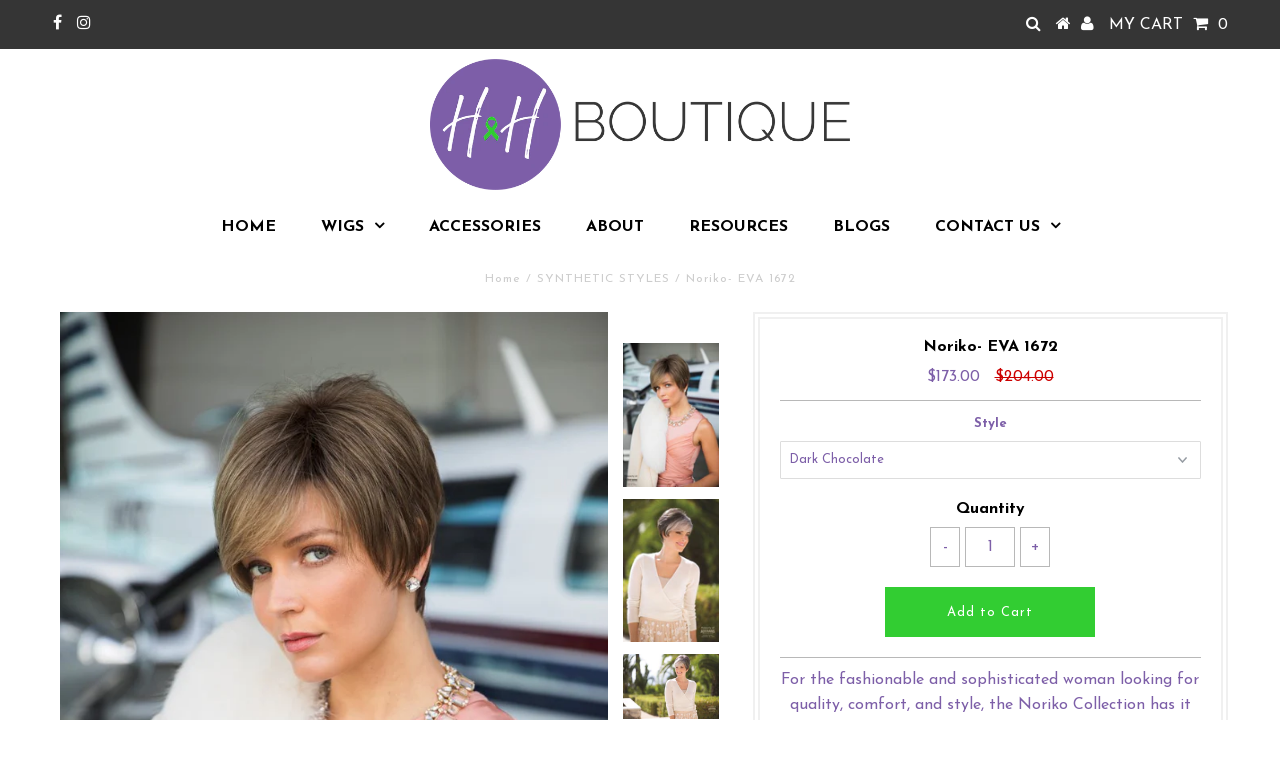

--- FILE ---
content_type: text/html; charset=utf-8
request_url: https://hhboutiqueshop.com/collections/synthetic-styles/products/eva-1672
body_size: 25523
content:
<!DOCTYPE html>
<!--[if lt IE 7 ]><html class="ie ie6" lang="en"> <![endif]-->
<!--[if IE 7 ]><html class="ie ie7" lang="en"> <![endif]-->
<!--[if IE 8 ]><html class="ie ie8" lang="en"> <![endif]-->
<!--[if (gte IE 9)|!(IE)]><!--><html lang="en"> <!--<![endif]-->
<head>
  <!-- Google Tag Manager -->
<script>(function(w,d,s,l,i){w[l]=w[l]||[];w[l].push({'gtm.start':
new Date().getTime(),event:'gtm.js'});var f=d.getElementsByTagName(s)[0],
j=d.createElement(s),dl=l!='dataLayer'?'&l='+l:'';j.async=true;j.src=
'https://www.googletagmanager.com/gtm.js?id='+i+dl;f.parentNode.insertBefore(j,f);
})(window,document,'script','dataLayer','GTM-TZNZ24D');</script>
<!-- End Google Tag Manager -->
  <style>
    .hv-collapse{display:block;max-height:0;overflow:hidden;transition:max-height 0.5s cubic-bezier(0,1,0,1)}.hv-collapse.show{max-height:99em;transition:max-height 0.5s ease-in-out}
  </style>
  <!-- Global site tag (gtag.js) - Google Analytics -->
<script async src="https://www.googletagmanager.com/gtag/js?id=UA-117593325-1"></script>
<script>
  window.dataLayer = window.dataLayer || [];
  function gtag(){dataLayer.push(arguments);}
  gtag('js', new Date());

  gtag('config', 'UA-117593325-1');
</script>

  <meta charset="utf-8" />
  

<meta property="og:type" content="product">
<meta property="og:title" content="Noriko- EVA 1672">
<meta property="og:url" content="https://hhboutiqueshop.com/products/eva-1672">
<meta property="og:description" content="For the fashionable and sophisticated woman looking for quality, comfort, and style, the Noriko Collection has it all. From chic bobs, long layers, and retro styles – Noriko keeps your hair style and color story on trend with multi-tonal technology and innovative hand-crafted artistry in each design. Experience the best…you deserve it.
This tightly tapered, inverted bob has soft, top layers that fall into a side-swept fringe.

Color Shown – Midnite Pearl

Fringe: 5” (13 cm)Crown: 4.5” (11.5 cm)Nape: 2” (5 cm)Weight: 2.1 oz (58 g)">

<meta property="og:image" content="http://hhboutiqueshop.com/cdn/shop/products/1672-Eva-HoneyWheat-R_grande.jpg?v=1586202609">
<meta property="og:image:secure_url" content="https://hhboutiqueshop.com/cdn/shop/products/1672-Eva-HoneyWheat-R_grande.jpg?v=1586202609">

<meta property="og:image" content="http://hhboutiqueshop.com/cdn/shop/products/1672_Eva_Midnite_Pearl_R_Sd-web_grande.jpg?v=1586202609">
<meta property="og:image:secure_url" content="https://hhboutiqueshop.com/cdn/shop/products/1672_Eva_Midnite_Pearl_R_Sd-web_grande.jpg?v=1586202609">

<meta property="og:image" content="http://hhboutiqueshop.com/cdn/shop/products/1672_Eva_Midnite_Pearl_R-web_grande.jpg?v=1586202609">
<meta property="og:image:secure_url" content="https://hhboutiqueshop.com/cdn/shop/products/1672_Eva_Midnite_Pearl_R-web_grande.jpg?v=1586202609">

<meta property="og:price:amount" content="173.00">
<meta property="og:price:currency" content="USD">

<meta property="og:site_name" content="Studio 18 Wig Shop">



<meta name="twitter:card" content="summary">


<meta name="twitter:site" content="@">


<meta name="twitter:title" content="Noriko- EVA 1672">
<meta name="twitter:description" content="For the fashionable and sophisticated woman looking for quality, comfort, and style, the Noriko Collection has it all. From chic bobs, long layers, and retro styles – Noriko keeps your hair style and ">
<meta name="twitter:image" content="https://hhboutiqueshop.com/cdn/shop/products/1672-Eva-HoneyWheat-R_large.jpg?v=1586202609">
<meta name="twitter:image:width" content="480">
<meta name="twitter:image:height" content="480">

  <!-- Basic Page Needs
================================================== -->

<title>
  
    
Noriko- Eva 1672

  
</title>




  
    <meta name="description" content="Shop the Noriko- Eva 1672 wig at H&amp;H Boutique. This beautiful, high-quality wig offers a natural look and comfortable fit. Find your perfect style today!" />
  




<link rel="canonical" href="https://hhboutiqueshop.com/products/eva-1672" />


  <!-- CSS
================================================== -->

  




























































 <link href='//fonts.googleapis.com/css?family=Josefin+Sans:400,600,700,300' rel='stylesheet' type='text/css'>






  <link href="//hhboutiqueshop.com/cdn/shop/t/4/assets/stylesheet.css?v=107231611389459646151767978181" rel="stylesheet" type="text/css" media="all" />
  <link href="//hhboutiqueshop.com/cdn/shop/t/4/assets/queries.css?v=5142702969839267201603946546" rel="stylesheet" type="text/css" media="all" />

  <!-- JS
================================================== -->

  <script type="text/javascript" src="//ajax.googleapis.com/ajax/libs/jquery/2.2.3/jquery.min.js"></script>

  <script src="//hhboutiqueshop.com/cdn/shop/t/4/assets/theme.js?v=69860599576493756601603974122" type="text/javascript"></script>
  <script src="//hhboutiqueshop.com/cdn/shopifycloud/storefront/assets/themes_support/option_selection-b017cd28.js" type="text/javascript"></script>

  

  <!--[if lt IE 9]>
<script src="//html5shim.googlecode.com/svn/trunk/html5.js"></script>
<![endif]-->

  <meta name="viewport" content="width=device-width, initial-scale=1, maximum-scale=1">

  
  <link rel="shortcut icon" href="//hhboutiqueshop.com/cdn/shop/files/HH-Lavender-Circle_32x32.png?v=1613547336" type="image/png" />
  

  
  <script>window.performance && window.performance.mark && window.performance.mark('shopify.content_for_header.start');</script><meta name="google-site-verification" content="lyGvOw0LEZTR58PN4Knczot08v1pJDcwFBnt7sr1Dnk">
<meta id="shopify-digital-wallet" name="shopify-digital-wallet" content="/1761968172/digital_wallets/dialog">
<meta name="shopify-checkout-api-token" content="d8390ea593e98c4f3e614b8047845f8a">
<meta id="in-context-paypal-metadata" data-shop-id="1761968172" data-venmo-supported="false" data-environment="production" data-locale="en_US" data-paypal-v4="true" data-currency="USD">
<link rel="alternate" type="application/json+oembed" href="https://hhboutiqueshop.com/products/eva-1672.oembed">
<script async="async" src="/checkouts/internal/preloads.js?locale=en-US"></script>
<link rel="preconnect" href="https://shop.app" crossorigin="anonymous">
<script async="async" src="https://shop.app/checkouts/internal/preloads.js?locale=en-US&shop_id=1761968172" crossorigin="anonymous"></script>
<script id="apple-pay-shop-capabilities" type="application/json">{"shopId":1761968172,"countryCode":"US","currencyCode":"USD","merchantCapabilities":["supports3DS"],"merchantId":"gid:\/\/shopify\/Shop\/1761968172","merchantName":"Studio 18 Wig Shop","requiredBillingContactFields":["postalAddress","email","phone"],"requiredShippingContactFields":["postalAddress","email","phone"],"shippingType":"shipping","supportedNetworks":["visa","masterCard","amex","discover","elo","jcb"],"total":{"type":"pending","label":"Studio 18 Wig Shop","amount":"1.00"},"shopifyPaymentsEnabled":true,"supportsSubscriptions":true}</script>
<script id="shopify-features" type="application/json">{"accessToken":"d8390ea593e98c4f3e614b8047845f8a","betas":["rich-media-storefront-analytics"],"domain":"hhboutiqueshop.com","predictiveSearch":true,"shopId":1761968172,"locale":"en"}</script>
<script>var Shopify = Shopify || {};
Shopify.shop = "hope-healinh-boutique.myshopify.com";
Shopify.locale = "en";
Shopify.currency = {"active":"USD","rate":"1.0"};
Shopify.country = "US";
Shopify.theme = {"name":"Copy of Testament TH 28-10-2020","id":83425230902,"schema_name":"Testament","schema_version":"5.1.5","theme_store_id":623,"role":"main"};
Shopify.theme.handle = "null";
Shopify.theme.style = {"id":null,"handle":null};
Shopify.cdnHost = "hhboutiqueshop.com/cdn";
Shopify.routes = Shopify.routes || {};
Shopify.routes.root = "/";</script>
<script type="module">!function(o){(o.Shopify=o.Shopify||{}).modules=!0}(window);</script>
<script>!function(o){function n(){var o=[];function n(){o.push(Array.prototype.slice.apply(arguments))}return n.q=o,n}var t=o.Shopify=o.Shopify||{};t.loadFeatures=n(),t.autoloadFeatures=n()}(window);</script>
<script>
  window.ShopifyPay = window.ShopifyPay || {};
  window.ShopifyPay.apiHost = "shop.app\/pay";
  window.ShopifyPay.redirectState = null;
</script>
<script id="shop-js-analytics" type="application/json">{"pageType":"product"}</script>
<script defer="defer" async type="module" src="//hhboutiqueshop.com/cdn/shopifycloud/shop-js/modules/v2/client.init-shop-cart-sync_BT-GjEfc.en.esm.js"></script>
<script defer="defer" async type="module" src="//hhboutiqueshop.com/cdn/shopifycloud/shop-js/modules/v2/chunk.common_D58fp_Oc.esm.js"></script>
<script defer="defer" async type="module" src="//hhboutiqueshop.com/cdn/shopifycloud/shop-js/modules/v2/chunk.modal_xMitdFEc.esm.js"></script>
<script type="module">
  await import("//hhboutiqueshop.com/cdn/shopifycloud/shop-js/modules/v2/client.init-shop-cart-sync_BT-GjEfc.en.esm.js");
await import("//hhboutiqueshop.com/cdn/shopifycloud/shop-js/modules/v2/chunk.common_D58fp_Oc.esm.js");
await import("//hhboutiqueshop.com/cdn/shopifycloud/shop-js/modules/v2/chunk.modal_xMitdFEc.esm.js");

  window.Shopify.SignInWithShop?.initShopCartSync?.({"fedCMEnabled":true,"windoidEnabled":true});

</script>
<script>
  window.Shopify = window.Shopify || {};
  if (!window.Shopify.featureAssets) window.Shopify.featureAssets = {};
  window.Shopify.featureAssets['shop-js'] = {"shop-cart-sync":["modules/v2/client.shop-cart-sync_DZOKe7Ll.en.esm.js","modules/v2/chunk.common_D58fp_Oc.esm.js","modules/v2/chunk.modal_xMitdFEc.esm.js"],"init-fed-cm":["modules/v2/client.init-fed-cm_B6oLuCjv.en.esm.js","modules/v2/chunk.common_D58fp_Oc.esm.js","modules/v2/chunk.modal_xMitdFEc.esm.js"],"shop-cash-offers":["modules/v2/client.shop-cash-offers_D2sdYoxE.en.esm.js","modules/v2/chunk.common_D58fp_Oc.esm.js","modules/v2/chunk.modal_xMitdFEc.esm.js"],"shop-login-button":["modules/v2/client.shop-login-button_QeVjl5Y3.en.esm.js","modules/v2/chunk.common_D58fp_Oc.esm.js","modules/v2/chunk.modal_xMitdFEc.esm.js"],"pay-button":["modules/v2/client.pay-button_DXTOsIq6.en.esm.js","modules/v2/chunk.common_D58fp_Oc.esm.js","modules/v2/chunk.modal_xMitdFEc.esm.js"],"shop-button":["modules/v2/client.shop-button_DQZHx9pm.en.esm.js","modules/v2/chunk.common_D58fp_Oc.esm.js","modules/v2/chunk.modal_xMitdFEc.esm.js"],"avatar":["modules/v2/client.avatar_BTnouDA3.en.esm.js"],"init-windoid":["modules/v2/client.init-windoid_CR1B-cfM.en.esm.js","modules/v2/chunk.common_D58fp_Oc.esm.js","modules/v2/chunk.modal_xMitdFEc.esm.js"],"init-shop-for-new-customer-accounts":["modules/v2/client.init-shop-for-new-customer-accounts_C_vY_xzh.en.esm.js","modules/v2/client.shop-login-button_QeVjl5Y3.en.esm.js","modules/v2/chunk.common_D58fp_Oc.esm.js","modules/v2/chunk.modal_xMitdFEc.esm.js"],"init-shop-email-lookup-coordinator":["modules/v2/client.init-shop-email-lookup-coordinator_BI7n9ZSv.en.esm.js","modules/v2/chunk.common_D58fp_Oc.esm.js","modules/v2/chunk.modal_xMitdFEc.esm.js"],"init-shop-cart-sync":["modules/v2/client.init-shop-cart-sync_BT-GjEfc.en.esm.js","modules/v2/chunk.common_D58fp_Oc.esm.js","modules/v2/chunk.modal_xMitdFEc.esm.js"],"shop-toast-manager":["modules/v2/client.shop-toast-manager_DiYdP3xc.en.esm.js","modules/v2/chunk.common_D58fp_Oc.esm.js","modules/v2/chunk.modal_xMitdFEc.esm.js"],"init-customer-accounts":["modules/v2/client.init-customer-accounts_D9ZNqS-Q.en.esm.js","modules/v2/client.shop-login-button_QeVjl5Y3.en.esm.js","modules/v2/chunk.common_D58fp_Oc.esm.js","modules/v2/chunk.modal_xMitdFEc.esm.js"],"init-customer-accounts-sign-up":["modules/v2/client.init-customer-accounts-sign-up_iGw4briv.en.esm.js","modules/v2/client.shop-login-button_QeVjl5Y3.en.esm.js","modules/v2/chunk.common_D58fp_Oc.esm.js","modules/v2/chunk.modal_xMitdFEc.esm.js"],"shop-follow-button":["modules/v2/client.shop-follow-button_CqMgW2wH.en.esm.js","modules/v2/chunk.common_D58fp_Oc.esm.js","modules/v2/chunk.modal_xMitdFEc.esm.js"],"checkout-modal":["modules/v2/client.checkout-modal_xHeaAweL.en.esm.js","modules/v2/chunk.common_D58fp_Oc.esm.js","modules/v2/chunk.modal_xMitdFEc.esm.js"],"shop-login":["modules/v2/client.shop-login_D91U-Q7h.en.esm.js","modules/v2/chunk.common_D58fp_Oc.esm.js","modules/v2/chunk.modal_xMitdFEc.esm.js"],"lead-capture":["modules/v2/client.lead-capture_BJmE1dJe.en.esm.js","modules/v2/chunk.common_D58fp_Oc.esm.js","modules/v2/chunk.modal_xMitdFEc.esm.js"],"payment-terms":["modules/v2/client.payment-terms_Ci9AEqFq.en.esm.js","modules/v2/chunk.common_D58fp_Oc.esm.js","modules/v2/chunk.modal_xMitdFEc.esm.js"]};
</script>
<script id="__st">var __st={"a":1761968172,"offset":-21600,"reqid":"b82931ca-eb64-4f8c-a4a6-69f88c8dc1ef-1769041182","pageurl":"hhboutiqueshop.com\/collections\/synthetic-styles\/products\/eva-1672","u":"5fd4e9917b2a","p":"product","rtyp":"product","rid":883737460780};</script>
<script>window.ShopifyPaypalV4VisibilityTracking = true;</script>
<script id="captcha-bootstrap">!function(){'use strict';const t='contact',e='account',n='new_comment',o=[[t,t],['blogs',n],['comments',n],[t,'customer']],c=[[e,'customer_login'],[e,'guest_login'],[e,'recover_customer_password'],[e,'create_customer']],r=t=>t.map((([t,e])=>`form[action*='/${t}']:not([data-nocaptcha='true']) input[name='form_type'][value='${e}']`)).join(','),a=t=>()=>t?[...document.querySelectorAll(t)].map((t=>t.form)):[];function s(){const t=[...o],e=r(t);return a(e)}const i='password',u='form_key',d=['recaptcha-v3-token','g-recaptcha-response','h-captcha-response',i],f=()=>{try{return window.sessionStorage}catch{return}},m='__shopify_v',_=t=>t.elements[u];function p(t,e,n=!1){try{const o=window.sessionStorage,c=JSON.parse(o.getItem(e)),{data:r}=function(t){const{data:e,action:n}=t;return t[m]||n?{data:e,action:n}:{data:t,action:n}}(c);for(const[e,n]of Object.entries(r))t.elements[e]&&(t.elements[e].value=n);n&&o.removeItem(e)}catch(o){console.error('form repopulation failed',{error:o})}}const l='form_type',E='cptcha';function T(t){t.dataset[E]=!0}const w=window,h=w.document,L='Shopify',v='ce_forms',y='captcha';let A=!1;((t,e)=>{const n=(g='f06e6c50-85a8-45c8-87d0-21a2b65856fe',I='https://cdn.shopify.com/shopifycloud/storefront-forms-hcaptcha/ce_storefront_forms_captcha_hcaptcha.v1.5.2.iife.js',D={infoText:'Protected by hCaptcha',privacyText:'Privacy',termsText:'Terms'},(t,e,n)=>{const o=w[L][v],c=o.bindForm;if(c)return c(t,g,e,D).then(n);var r;o.q.push([[t,g,e,D],n]),r=I,A||(h.body.append(Object.assign(h.createElement('script'),{id:'captcha-provider',async:!0,src:r})),A=!0)});var g,I,D;w[L]=w[L]||{},w[L][v]=w[L][v]||{},w[L][v].q=[],w[L][y]=w[L][y]||{},w[L][y].protect=function(t,e){n(t,void 0,e),T(t)},Object.freeze(w[L][y]),function(t,e,n,w,h,L){const[v,y,A,g]=function(t,e,n){const i=e?o:[],u=t?c:[],d=[...i,...u],f=r(d),m=r(i),_=r(d.filter((([t,e])=>n.includes(e))));return[a(f),a(m),a(_),s()]}(w,h,L),I=t=>{const e=t.target;return e instanceof HTMLFormElement?e:e&&e.form},D=t=>v().includes(t);t.addEventListener('submit',(t=>{const e=I(t);if(!e)return;const n=D(e)&&!e.dataset.hcaptchaBound&&!e.dataset.recaptchaBound,o=_(e),c=g().includes(e)&&(!o||!o.value);(n||c)&&t.preventDefault(),c&&!n&&(function(t){try{if(!f())return;!function(t){const e=f();if(!e)return;const n=_(t);if(!n)return;const o=n.value;o&&e.removeItem(o)}(t);const e=Array.from(Array(32),(()=>Math.random().toString(36)[2])).join('');!function(t,e){_(t)||t.append(Object.assign(document.createElement('input'),{type:'hidden',name:u})),t.elements[u].value=e}(t,e),function(t,e){const n=f();if(!n)return;const o=[...t.querySelectorAll(`input[type='${i}']`)].map((({name:t})=>t)),c=[...d,...o],r={};for(const[a,s]of new FormData(t).entries())c.includes(a)||(r[a]=s);n.setItem(e,JSON.stringify({[m]:1,action:t.action,data:r}))}(t,e)}catch(e){console.error('failed to persist form',e)}}(e),e.submit())}));const S=(t,e)=>{t&&!t.dataset[E]&&(n(t,e.some((e=>e===t))),T(t))};for(const o of['focusin','change'])t.addEventListener(o,(t=>{const e=I(t);D(e)&&S(e,y())}));const B=e.get('form_key'),M=e.get(l),P=B&&M;t.addEventListener('DOMContentLoaded',(()=>{const t=y();if(P)for(const e of t)e.elements[l].value===M&&p(e,B);[...new Set([...A(),...v().filter((t=>'true'===t.dataset.shopifyCaptcha))])].forEach((e=>S(e,t)))}))}(h,new URLSearchParams(w.location.search),n,t,e,['guest_login'])})(!0,!0)}();</script>
<script integrity="sha256-4kQ18oKyAcykRKYeNunJcIwy7WH5gtpwJnB7kiuLZ1E=" data-source-attribution="shopify.loadfeatures" defer="defer" src="//hhboutiqueshop.com/cdn/shopifycloud/storefront/assets/storefront/load_feature-a0a9edcb.js" crossorigin="anonymous"></script>
<script crossorigin="anonymous" defer="defer" src="//hhboutiqueshop.com/cdn/shopifycloud/storefront/assets/shopify_pay/storefront-65b4c6d7.js?v=20250812"></script>
<script data-source-attribution="shopify.dynamic_checkout.dynamic.init">var Shopify=Shopify||{};Shopify.PaymentButton=Shopify.PaymentButton||{isStorefrontPortableWallets:!0,init:function(){window.Shopify.PaymentButton.init=function(){};var t=document.createElement("script");t.src="https://hhboutiqueshop.com/cdn/shopifycloud/portable-wallets/latest/portable-wallets.en.js",t.type="module",document.head.appendChild(t)}};
</script>
<script data-source-attribution="shopify.dynamic_checkout.buyer_consent">
  function portableWalletsHideBuyerConsent(e){var t=document.getElementById("shopify-buyer-consent"),n=document.getElementById("shopify-subscription-policy-button");t&&n&&(t.classList.add("hidden"),t.setAttribute("aria-hidden","true"),n.removeEventListener("click",e))}function portableWalletsShowBuyerConsent(e){var t=document.getElementById("shopify-buyer-consent"),n=document.getElementById("shopify-subscription-policy-button");t&&n&&(t.classList.remove("hidden"),t.removeAttribute("aria-hidden"),n.addEventListener("click",e))}window.Shopify?.PaymentButton&&(window.Shopify.PaymentButton.hideBuyerConsent=portableWalletsHideBuyerConsent,window.Shopify.PaymentButton.showBuyerConsent=portableWalletsShowBuyerConsent);
</script>
<script data-source-attribution="shopify.dynamic_checkout.cart.bootstrap">document.addEventListener("DOMContentLoaded",(function(){function t(){return document.querySelector("shopify-accelerated-checkout-cart, shopify-accelerated-checkout")}if(t())Shopify.PaymentButton.init();else{new MutationObserver((function(e,n){t()&&(Shopify.PaymentButton.init(),n.disconnect())})).observe(document.body,{childList:!0,subtree:!0})}}));
</script>
<link id="shopify-accelerated-checkout-styles" rel="stylesheet" media="screen" href="https://hhboutiqueshop.com/cdn/shopifycloud/portable-wallets/latest/accelerated-checkout-backwards-compat.css" crossorigin="anonymous">
<style id="shopify-accelerated-checkout-cart">
        #shopify-buyer-consent {
  margin-top: 1em;
  display: inline-block;
  width: 100%;
}

#shopify-buyer-consent.hidden {
  display: none;
}

#shopify-subscription-policy-button {
  background: none;
  border: none;
  padding: 0;
  text-decoration: underline;
  font-size: inherit;
  cursor: pointer;
}

#shopify-subscription-policy-button::before {
  box-shadow: none;
}

      </style>

<script>window.performance && window.performance.mark && window.performance.mark('shopify.content_for_header.end');</script>
  <script type="text/javascript">
    new WOW().init();
  </script>
  <link rel="next" href="/next"/>
  <link rel="prev" href="/prev"/>

<meta name="facebook-domain-verification" content="1reixbglrv8kq8t8ma9ob6uvs7y5fu" />

<script type='application/ld+json'> 
{
  "@context": "http://www.schema.org",
  "@type": "HairSalon",
  "name": "HOPE & HEALING BOUTIQUE",
  "url": "https://hhboutiqueshop.com/",
  "sameAs": [
    "https://www.facebook.com/hhboutiqueshop"
  ],
  "logo": "https://cdn.shopify.com/s/files/1/0017/6196/8172/files/HH-Gray-Long_800x.png?v=1522900923",
  "image": "https://cdn.shopify.com/s/files/1/0017/6196/8172/collections/amore_cover_45c7f8ab-5caa-45db-95b0-7cd90eda9b42_600x.PNG?v=1589145570",
  "PriceRange": "$$",
  "description": "Our Sioux Falls wig boutique offers synthetic & human-hair wigs for those affected with hair loss or considering a new look. Schedule an appointment or shop online today!",
  "address": {
    "@type": "PostalAddress",
    "streetAddress": "218 W 13th St Suite 101",
    "addressLocality": "Sioux Falls",
    "addressRegion": "SD",
    "postalCode": "57104",
    "addressCountry": "United States",
    "telephone": "+1 (605) 321-2111"
  },
  "geo": {
    "@type": "GeoCoordinates",
    "latitude": "43.5425964",
    "longitude": "-96.7313242"
  },
  "hasMap": "https://g.page/hhboutiqueshop?share",
  "openingHours": "Mo, Tu, We, Th, Fr, Sa, Su 08:00-20:00",
  "contactPoint": {
    "@type": "ContactPoint",
    "contactType": "Customer Service",
    "telephone": "+1 (605) 321-2111"
  }
}
 </script>
  <script src="//scripts.iconnode.com/109709.js"></script>
<!-- BEGIN app block: shopify://apps/hulk-form-builder/blocks/app-embed/b6b8dd14-356b-4725-a4ed-77232212b3c3 --><!-- BEGIN app snippet: hulkapps-formbuilder-theme-ext --><script type="text/javascript">
  
  if (typeof window.formbuilder_customer != "object") {
        window.formbuilder_customer = {}
  }

  window.hulkFormBuilder = {
    form_data: {},
    shop_data: {"shop_-HQfKAjIBxNxM9uENK24CQ":{"shop_uuid":"-HQfKAjIBxNxM9uENK24CQ","shop_timezone":"America\/Chicago","shop_id":130026,"shop_is_after_submit_enabled":false,"shop_shopify_plan":"Basic","shop_shopify_domain":"hope-healinh-boutique.myshopify.com","shop_created_at":"2025-02-26T20:25:19.297-06:00","is_skip_metafield":false,"shop_deleted":false,"shop_disabled":false}},
    settings_data: {"shop_settings":{"shop_customise_msgs":[],"default_customise_msgs":{"is_required":"is required","thank_you":"Thank you! The form was submitted successfully.","processing":"Processing...","valid_data":"Please provide valid data","valid_email":"Provide valid email format","valid_tags":"HTML Tags are not allowed","valid_phone":"Provide valid phone number","valid_captcha":"Please provide valid captcha response","valid_url":"Provide valid URL","only_number_alloud":"Provide valid number in","number_less":"must be less than","number_more":"must be more than","image_must_less":"Image must be less than 20MB","image_number":"Images allowed","image_extension":"Invalid extension! Please provide image file","error_image_upload":"Error in image upload. Please try again.","error_file_upload":"Error in file upload. Please try again.","your_response":"Your response","error_form_submit":"Error occur.Please try again after sometime.","email_submitted":"Form with this email is already submitted","invalid_email_by_zerobounce":"The email address you entered appears to be invalid. Please check it and try again.","download_file":"Download file","card_details_invalid":"Your card details are invalid","card_details":"Card details","please_enter_card_details":"Please enter card details","card_number":"Card number","exp_mm":"Exp MM","exp_yy":"Exp YY","crd_cvc":"CVV","payment_value":"Payment amount","please_enter_payment_amount":"Please enter payment amount","address1":"Address line 1","address2":"Address line 2","city":"City","province":"Province","zipcode":"Zip code","country":"Country","blocked_domain":"This form does not accept addresses from","file_must_less":"File must be less than 20MB","file_extension":"Invalid extension! Please provide file","only_file_number_alloud":"files allowed","previous":"Previous","next":"Next","must_have_a_input":"Please enter at least one field.","please_enter_required_data":"Please enter required data","atleast_one_special_char":"Include at least one special character","atleast_one_lowercase_char":"Include at least one lowercase character","atleast_one_uppercase_char":"Include at least one uppercase character","atleast_one_number":"Include at least one number","must_have_8_chars":"Must have 8 characters long","be_between_8_and_12_chars":"Be between 8 and 12 characters long","please_select":"Please Select","phone_submitted":"Form with this phone number is already submitted","user_res_parse_error":"Error while submitting the form","valid_same_values":"values must be same","product_choice_clear_selection":"Clear Selection","picture_choice_clear_selection":"Clear Selection","remove_all_for_file_image_upload":"Remove All","invalid_file_type_for_image_upload":"You can't upload files of this type.","invalid_file_type_for_signature_upload":"You can't upload files of this type.","max_files_exceeded_for_file_upload":"You can not upload any more files.","max_files_exceeded_for_image_upload":"You can not upload any more files.","file_already_exist":"File already uploaded","max_limit_exceed":"You have added the maximum number of text fields.","cancel_upload_for_file_upload":"Cancel upload","cancel_upload_for_image_upload":"Cancel upload","cancel_upload_for_signature_upload":"Cancel upload"},"shop_blocked_domains":[]}},
    features_data: {"shop_plan_features":{"shop_plan_features":["unlimited-forms","full-design-customization","export-form-submissions","multiple-recipients-for-form-submissions","multiple-admin-notifications","enable-captcha","unlimited-file-uploads","save-submitted-form-data","set-auto-response-message","conditional-logic","form-banner","save-as-draft-facility","include-user-response-in-admin-email","disable-form-submission","file-upload"]}},
    shop: null,
    shop_id: null,
    plan_features: null,
    validateDoubleQuotes: false,
    assets: {
      extraFunctions: "https://cdn.shopify.com/extensions/019bb5ee-ec40-7527-955d-c1b8751eb060/form-builder-by-hulkapps-50/assets/extra-functions.js",
      extraStyles: "https://cdn.shopify.com/extensions/019bb5ee-ec40-7527-955d-c1b8751eb060/form-builder-by-hulkapps-50/assets/extra-styles.css",
      bootstrapStyles: "https://cdn.shopify.com/extensions/019bb5ee-ec40-7527-955d-c1b8751eb060/form-builder-by-hulkapps-50/assets/theme-app-extension-bootstrap.css"
    },
    translations: {
      htmlTagNotAllowed: "HTML Tags are not allowed",
      sqlQueryNotAllowed: "SQL Queries are not allowed",
      doubleQuoteNotAllowed: "Double quotes are not allowed",
      vorwerkHttpWwwNotAllowed: "The words \u0026#39;http\u0026#39; and \u0026#39;www\u0026#39; are not allowed. Please remove them and try again.",
      maxTextFieldsReached: "You have added the maximum number of text fields.",
      avoidNegativeWords: "Avoid negative words: Don\u0026#39;t use negative words in your contact message.",
      customDesignOnly: "This form is for custom designs requests. For general inquiries please contact our team at info@stagheaddesigns.com",
      zerobounceApiErrorMsg: "We couldn\u0026#39;t verify your email due to a technical issue. Please try again later.",
    }

  }

  

  window.FbThemeAppExtSettingsHash = {}
  
</script><!-- END app snippet --><!-- END app block --><script src="https://cdn.shopify.com/extensions/019bb5ee-ec40-7527-955d-c1b8751eb060/form-builder-by-hulkapps-50/assets/form-builder-script.js" type="text/javascript" defer="defer"></script>
<link href="https://monorail-edge.shopifysvc.com" rel="dns-prefetch">
<script>(function(){if ("sendBeacon" in navigator && "performance" in window) {try {var session_token_from_headers = performance.getEntriesByType('navigation')[0].serverTiming.find(x => x.name == '_s').description;} catch {var session_token_from_headers = undefined;}var session_cookie_matches = document.cookie.match(/_shopify_s=([^;]*)/);var session_token_from_cookie = session_cookie_matches && session_cookie_matches.length === 2 ? session_cookie_matches[1] : "";var session_token = session_token_from_headers || session_token_from_cookie || "";function handle_abandonment_event(e) {var entries = performance.getEntries().filter(function(entry) {return /monorail-edge.shopifysvc.com/.test(entry.name);});if (!window.abandonment_tracked && entries.length === 0) {window.abandonment_tracked = true;var currentMs = Date.now();var navigation_start = performance.timing.navigationStart;var payload = {shop_id: 1761968172,url: window.location.href,navigation_start,duration: currentMs - navigation_start,session_token,page_type: "product"};window.navigator.sendBeacon("https://monorail-edge.shopifysvc.com/v1/produce", JSON.stringify({schema_id: "online_store_buyer_site_abandonment/1.1",payload: payload,metadata: {event_created_at_ms: currentMs,event_sent_at_ms: currentMs}}));}}window.addEventListener('pagehide', handle_abandonment_event);}}());</script>
<script id="web-pixels-manager-setup">(function e(e,d,r,n,o){if(void 0===o&&(o={}),!Boolean(null===(a=null===(i=window.Shopify)||void 0===i?void 0:i.analytics)||void 0===a?void 0:a.replayQueue)){var i,a;window.Shopify=window.Shopify||{};var t=window.Shopify;t.analytics=t.analytics||{};var s=t.analytics;s.replayQueue=[],s.publish=function(e,d,r){return s.replayQueue.push([e,d,r]),!0};try{self.performance.mark("wpm:start")}catch(e){}var l=function(){var e={modern:/Edge?\/(1{2}[4-9]|1[2-9]\d|[2-9]\d{2}|\d{4,})\.\d+(\.\d+|)|Firefox\/(1{2}[4-9]|1[2-9]\d|[2-9]\d{2}|\d{4,})\.\d+(\.\d+|)|Chrom(ium|e)\/(9{2}|\d{3,})\.\d+(\.\d+|)|(Maci|X1{2}).+ Version\/(15\.\d+|(1[6-9]|[2-9]\d|\d{3,})\.\d+)([,.]\d+|)( \(\w+\)|)( Mobile\/\w+|) Safari\/|Chrome.+OPR\/(9{2}|\d{3,})\.\d+\.\d+|(CPU[ +]OS|iPhone[ +]OS|CPU[ +]iPhone|CPU IPhone OS|CPU iPad OS)[ +]+(15[._]\d+|(1[6-9]|[2-9]\d|\d{3,})[._]\d+)([._]\d+|)|Android:?[ /-](13[3-9]|1[4-9]\d|[2-9]\d{2}|\d{4,})(\.\d+|)(\.\d+|)|Android.+Firefox\/(13[5-9]|1[4-9]\d|[2-9]\d{2}|\d{4,})\.\d+(\.\d+|)|Android.+Chrom(ium|e)\/(13[3-9]|1[4-9]\d|[2-9]\d{2}|\d{4,})\.\d+(\.\d+|)|SamsungBrowser\/([2-9]\d|\d{3,})\.\d+/,legacy:/Edge?\/(1[6-9]|[2-9]\d|\d{3,})\.\d+(\.\d+|)|Firefox\/(5[4-9]|[6-9]\d|\d{3,})\.\d+(\.\d+|)|Chrom(ium|e)\/(5[1-9]|[6-9]\d|\d{3,})\.\d+(\.\d+|)([\d.]+$|.*Safari\/(?![\d.]+ Edge\/[\d.]+$))|(Maci|X1{2}).+ Version\/(10\.\d+|(1[1-9]|[2-9]\d|\d{3,})\.\d+)([,.]\d+|)( \(\w+\)|)( Mobile\/\w+|) Safari\/|Chrome.+OPR\/(3[89]|[4-9]\d|\d{3,})\.\d+\.\d+|(CPU[ +]OS|iPhone[ +]OS|CPU[ +]iPhone|CPU IPhone OS|CPU iPad OS)[ +]+(10[._]\d+|(1[1-9]|[2-9]\d|\d{3,})[._]\d+)([._]\d+|)|Android:?[ /-](13[3-9]|1[4-9]\d|[2-9]\d{2}|\d{4,})(\.\d+|)(\.\d+|)|Mobile Safari.+OPR\/([89]\d|\d{3,})\.\d+\.\d+|Android.+Firefox\/(13[5-9]|1[4-9]\d|[2-9]\d{2}|\d{4,})\.\d+(\.\d+|)|Android.+Chrom(ium|e)\/(13[3-9]|1[4-9]\d|[2-9]\d{2}|\d{4,})\.\d+(\.\d+|)|Android.+(UC? ?Browser|UCWEB|U3)[ /]?(15\.([5-9]|\d{2,})|(1[6-9]|[2-9]\d|\d{3,})\.\d+)\.\d+|SamsungBrowser\/(5\.\d+|([6-9]|\d{2,})\.\d+)|Android.+MQ{2}Browser\/(14(\.(9|\d{2,})|)|(1[5-9]|[2-9]\d|\d{3,})(\.\d+|))(\.\d+|)|K[Aa][Ii]OS\/(3\.\d+|([4-9]|\d{2,})\.\d+)(\.\d+|)/},d=e.modern,r=e.legacy,n=navigator.userAgent;return n.match(d)?"modern":n.match(r)?"legacy":"unknown"}(),u="modern"===l?"modern":"legacy",c=(null!=n?n:{modern:"",legacy:""})[u],f=function(e){return[e.baseUrl,"/wpm","/b",e.hashVersion,"modern"===e.buildTarget?"m":"l",".js"].join("")}({baseUrl:d,hashVersion:r,buildTarget:u}),m=function(e){var d=e.version,r=e.bundleTarget,n=e.surface,o=e.pageUrl,i=e.monorailEndpoint;return{emit:function(e){var a=e.status,t=e.errorMsg,s=(new Date).getTime(),l=JSON.stringify({metadata:{event_sent_at_ms:s},events:[{schema_id:"web_pixels_manager_load/3.1",payload:{version:d,bundle_target:r,page_url:o,status:a,surface:n,error_msg:t},metadata:{event_created_at_ms:s}}]});if(!i)return console&&console.warn&&console.warn("[Web Pixels Manager] No Monorail endpoint provided, skipping logging."),!1;try{return self.navigator.sendBeacon.bind(self.navigator)(i,l)}catch(e){}var u=new XMLHttpRequest;try{return u.open("POST",i,!0),u.setRequestHeader("Content-Type","text/plain"),u.send(l),!0}catch(e){return console&&console.warn&&console.warn("[Web Pixels Manager] Got an unhandled error while logging to Monorail."),!1}}}}({version:r,bundleTarget:l,surface:e.surface,pageUrl:self.location.href,monorailEndpoint:e.monorailEndpoint});try{o.browserTarget=l,function(e){var d=e.src,r=e.async,n=void 0===r||r,o=e.onload,i=e.onerror,a=e.sri,t=e.scriptDataAttributes,s=void 0===t?{}:t,l=document.createElement("script"),u=document.querySelector("head"),c=document.querySelector("body");if(l.async=n,l.src=d,a&&(l.integrity=a,l.crossOrigin="anonymous"),s)for(var f in s)if(Object.prototype.hasOwnProperty.call(s,f))try{l.dataset[f]=s[f]}catch(e){}if(o&&l.addEventListener("load",o),i&&l.addEventListener("error",i),u)u.appendChild(l);else{if(!c)throw new Error("Did not find a head or body element to append the script");c.appendChild(l)}}({src:f,async:!0,onload:function(){if(!function(){var e,d;return Boolean(null===(d=null===(e=window.Shopify)||void 0===e?void 0:e.analytics)||void 0===d?void 0:d.initialized)}()){var d=window.webPixelsManager.init(e)||void 0;if(d){var r=window.Shopify.analytics;r.replayQueue.forEach((function(e){var r=e[0],n=e[1],o=e[2];d.publishCustomEvent(r,n,o)})),r.replayQueue=[],r.publish=d.publishCustomEvent,r.visitor=d.visitor,r.initialized=!0}}},onerror:function(){return m.emit({status:"failed",errorMsg:"".concat(f," has failed to load")})},sri:function(e){var d=/^sha384-[A-Za-z0-9+/=]+$/;return"string"==typeof e&&d.test(e)}(c)?c:"",scriptDataAttributes:o}),m.emit({status:"loading"})}catch(e){m.emit({status:"failed",errorMsg:(null==e?void 0:e.message)||"Unknown error"})}}})({shopId: 1761968172,storefrontBaseUrl: "https://hhboutiqueshop.com",extensionsBaseUrl: "https://extensions.shopifycdn.com/cdn/shopifycloud/web-pixels-manager",monorailEndpoint: "https://monorail-edge.shopifysvc.com/unstable/produce_batch",surface: "storefront-renderer",enabledBetaFlags: ["2dca8a86"],webPixelsConfigList: [{"id":"830505265","configuration":"{\"config\":\"{\\\"pixel_id\\\":\\\"G-H3NJS4KV2V\\\",\\\"google_tag_ids\\\":[\\\"G-H3NJS4KV2V\\\",\\\"GT-WFFP7CV\\\"],\\\"target_country\\\":\\\"US\\\",\\\"gtag_events\\\":[{\\\"type\\\":\\\"search\\\",\\\"action_label\\\":\\\"G-H3NJS4KV2V\\\"},{\\\"type\\\":\\\"begin_checkout\\\",\\\"action_label\\\":\\\"G-H3NJS4KV2V\\\"},{\\\"type\\\":\\\"view_item\\\",\\\"action_label\\\":[\\\"G-H3NJS4KV2V\\\",\\\"MC-4FBLML70S5\\\"]},{\\\"type\\\":\\\"purchase\\\",\\\"action_label\\\":[\\\"G-H3NJS4KV2V\\\",\\\"MC-4FBLML70S5\\\"]},{\\\"type\\\":\\\"page_view\\\",\\\"action_label\\\":[\\\"G-H3NJS4KV2V\\\",\\\"MC-4FBLML70S5\\\"]},{\\\"type\\\":\\\"add_payment_info\\\",\\\"action_label\\\":\\\"G-H3NJS4KV2V\\\"},{\\\"type\\\":\\\"add_to_cart\\\",\\\"action_label\\\":\\\"G-H3NJS4KV2V\\\"}],\\\"enable_monitoring_mode\\\":false}\"}","eventPayloadVersion":"v1","runtimeContext":"OPEN","scriptVersion":"b2a88bafab3e21179ed38636efcd8a93","type":"APP","apiClientId":1780363,"privacyPurposes":[],"dataSharingAdjustments":{"protectedCustomerApprovalScopes":["read_customer_address","read_customer_email","read_customer_name","read_customer_personal_data","read_customer_phone"]}},{"id":"136118577","eventPayloadVersion":"v1","runtimeContext":"LAX","scriptVersion":"1","type":"CUSTOM","privacyPurposes":["MARKETING"],"name":"Meta pixel (migrated)"},{"id":"shopify-app-pixel","configuration":"{}","eventPayloadVersion":"v1","runtimeContext":"STRICT","scriptVersion":"0450","apiClientId":"shopify-pixel","type":"APP","privacyPurposes":["ANALYTICS","MARKETING"]},{"id":"shopify-custom-pixel","eventPayloadVersion":"v1","runtimeContext":"LAX","scriptVersion":"0450","apiClientId":"shopify-pixel","type":"CUSTOM","privacyPurposes":["ANALYTICS","MARKETING"]}],isMerchantRequest: false,initData: {"shop":{"name":"Studio 18 Wig Shop","paymentSettings":{"currencyCode":"USD"},"myshopifyDomain":"hope-healinh-boutique.myshopify.com","countryCode":"US","storefrontUrl":"https:\/\/hhboutiqueshop.com"},"customer":null,"cart":null,"checkout":null,"productVariants":[{"price":{"amount":173.0,"currencyCode":"USD"},"product":{"title":"Noriko- EVA 1672","vendor":"Hope \u0026 Healing Boutique","id":"883737460780","untranslatedTitle":"Noriko- EVA 1672","url":"\/products\/eva-1672","type":"Wigs"},"id":"9123827712044","image":{"src":"\/\/hhboutiqueshop.com\/cdn\/shop\/products\/1672-Eva-HoneyWheat-R.jpg?v=1586202609"},"sku":"","title":"Dark Chocolate","untranslatedTitle":"Dark Chocolate"},{"price":{"amount":173.0,"currencyCode":"USD"},"product":{"title":"Noriko- EVA 1672","vendor":"Hope \u0026 Healing Boutique","id":"883737460780","untranslatedTitle":"Noriko- EVA 1672","url":"\/products\/eva-1672","type":"Wigs"},"id":"9135548858412","image":{"src":"\/\/hhboutiqueshop.com\/cdn\/shop\/products\/1672-Eva-HoneyWheat-R.jpg?v=1586202609"},"sku":"","title":"Ginger Brown","untranslatedTitle":"Ginger Brown"},{"price":{"amount":173.0,"currencyCode":"USD"},"product":{"title":"Noriko- EVA 1672","vendor":"Hope \u0026 Healing Boutique","id":"883737460780","untranslatedTitle":"Noriko- EVA 1672","url":"\/products\/eva-1672","type":"Wigs"},"id":"9135548891180","image":{"src":"\/\/hhboutiqueshop.com\/cdn\/shop\/products\/1672-Eva-HoneyWheat-R.jpg?v=1586202609"},"sku":"","title":"Marble Brown","untranslatedTitle":"Marble Brown"},{"price":{"amount":173.0,"currencyCode":"USD"},"product":{"title":"Noriko- EVA 1672","vendor":"Hope \u0026 Healing Boutique","id":"883737460780","untranslatedTitle":"Noriko- EVA 1672","url":"\/products\/eva-1672","type":"Wigs"},"id":"9135548923948","image":{"src":"\/\/hhboutiqueshop.com\/cdn\/shop\/products\/1672-Eva-HoneyWheat-R.jpg?v=1586202609"},"sku":"","title":"Almond Spice","untranslatedTitle":"Almond Spice"},{"price":{"amount":189.0,"currencyCode":"USD"},"product":{"title":"Noriko- EVA 1672","vendor":"Hope \u0026 Healing Boutique","id":"883737460780","untranslatedTitle":"Noriko- EVA 1672","url":"\/products\/eva-1672","type":"Wigs"},"id":"9135548956716","image":{"src":"\/\/hhboutiqueshop.com\/cdn\/shop\/products\/1672-Eva-HoneyWheat-R.jpg?v=1586202609"},"sku":"","title":"Irish Spice-R","untranslatedTitle":"Irish Spice-R"},{"price":{"amount":189.0,"currencyCode":"USD"},"product":{"title":"Noriko- EVA 1672","vendor":"Hope \u0026 Healing Boutique","id":"883737460780","untranslatedTitle":"Noriko- EVA 1672","url":"\/products\/eva-1672","type":"Wigs"},"id":"9135548989484","image":{"src":"\/\/hhboutiqueshop.com\/cdn\/shop\/products\/1672-Eva-HoneyWheat-R.jpg?v=1586202609"},"sku":"","title":"Coffee Latte-R","untranslatedTitle":"Coffee Latte-R"},{"price":{"amount":189.0,"currencyCode":"USD"},"product":{"title":"Noriko- EVA 1672","vendor":"Hope \u0026 Healing Boutique","id":"883737460780","untranslatedTitle":"Noriko- EVA 1672","url":"\/products\/eva-1672","type":"Wigs"},"id":"9135549022252","image":{"src":"\/\/hhboutiqueshop.com\/cdn\/shop\/products\/1672-Eva-HoneyWheat-R.jpg?v=1586202609"},"sku":"","title":"Iced Mocha-R","untranslatedTitle":"Iced Mocha-R"},{"price":{"amount":189.0,"currencyCode":"USD"},"product":{"title":"Noriko- EVA 1672","vendor":"Hope \u0026 Healing Boutique","id":"883737460780","untranslatedTitle":"Noriko- EVA 1672","url":"\/products\/eva-1672","type":"Wigs"},"id":"9135549055020","image":{"src":"\/\/hhboutiqueshop.com\/cdn\/shop\/products\/1672-Eva-HoneyWheat-R.jpg?v=1586202609"},"sku":"","title":"Almond Rocka-R","untranslatedTitle":"Almond Rocka-R"},{"price":{"amount":189.0,"currencyCode":"USD"},"product":{"title":"Noriko- EVA 1672","vendor":"Hope \u0026 Healing Boutique","id":"883737460780","untranslatedTitle":"Noriko- EVA 1672","url":"\/products\/eva-1672","type":"Wigs"},"id":"9135549087788","image":{"src":"\/\/hhboutiqueshop.com\/cdn\/shop\/products\/1672-Eva-HoneyWheat-R.jpg?v=1586202609"},"sku":"","title":"Honey Wheat-R","untranslatedTitle":"Honey Wheat-R"},{"price":{"amount":189.0,"currencyCode":"USD"},"product":{"title":"Noriko- EVA 1672","vendor":"Hope \u0026 Healing Boutique","id":"883737460780","untranslatedTitle":"Noriko- EVA 1672","url":"\/products\/eva-1672","type":"Wigs"},"id":"9135549120556","image":{"src":"\/\/hhboutiqueshop.com\/cdn\/shop\/products\/1672-Eva-HoneyWheat-R.jpg?v=1586202609"},"sku":"","title":"Mochaccino-R","untranslatedTitle":"Mochaccino-R"},{"price":{"amount":189.0,"currencyCode":"USD"},"product":{"title":"Noriko- EVA 1672","vendor":"Hope \u0026 Healing Boutique","id":"883737460780","untranslatedTitle":"Noriko- EVA 1672","url":"\/products\/eva-1672","type":"Wigs"},"id":"9135549153324","image":{"src":"\/\/hhboutiqueshop.com\/cdn\/shop\/products\/1672-Eva-HoneyWheat-R.jpg?v=1586202609"},"sku":"","title":"Nutmeg-R","untranslatedTitle":"Nutmeg-R"},{"price":{"amount":173.0,"currencyCode":"USD"},"product":{"title":"Noriko- EVA 1672","vendor":"Hope \u0026 Healing Boutique","id":"883737460780","untranslatedTitle":"Noriko- EVA 1672","url":"\/products\/eva-1672","type":"Wigs"},"id":"9135549186092","image":{"src":"\/\/hhboutiqueshop.com\/cdn\/shop\/products\/1672-Eva-HoneyWheat-R.jpg?v=1586202609"},"sku":"","title":"Spring Honey","untranslatedTitle":"Spring Honey"},{"price":{"amount":189.0,"currencyCode":"USD"},"product":{"title":"Noriko- EVA 1672","vendor":"Hope \u0026 Healing Boutique","id":"883737460780","untranslatedTitle":"Noriko- EVA 1672","url":"\/products\/eva-1672","type":"Wigs"},"id":"9135549218860","image":{"src":"\/\/hhboutiqueshop.com\/cdn\/shop\/products\/1672-Eva-HoneyWheat-R.jpg?v=1586202609"},"sku":"","title":"Sugar Cane-R","untranslatedTitle":"Sugar Cane-R"},{"price":{"amount":189.0,"currencyCode":"USD"},"product":{"title":"Noriko- EVA 1672","vendor":"Hope \u0026 Healing Boutique","id":"883737460780","untranslatedTitle":"Noriko- EVA 1672","url":"\/products\/eva-1672","type":"Wigs"},"id":"9135549251628","image":{"src":"\/\/hhboutiqueshop.com\/cdn\/shop\/products\/1672-Eva-HoneyWheat-R.jpg?v=1586202609"},"sku":"","title":"Creamy Toffee-R","untranslatedTitle":"Creamy Toffee-R"},{"price":{"amount":189.0,"currencyCode":"USD"},"product":{"title":"Noriko- EVA 1672","vendor":"Hope \u0026 Healing Boutique","id":"883737460780","untranslatedTitle":"Noriko- EVA 1672","url":"\/products\/eva-1672","type":"Wigs"},"id":"9135549284396","image":{"src":"\/\/hhboutiqueshop.com\/cdn\/shop\/products\/1672-Eva-HoneyWheat-R.jpg?v=1586202609"},"sku":"","title":"Champagne-R","untranslatedTitle":"Champagne-R"},{"price":{"amount":173.0,"currencyCode":"USD"},"product":{"title":"Noriko- EVA 1672","vendor":"Hope \u0026 Healing Boutique","id":"883737460780","untranslatedTitle":"Noriko- EVA 1672","url":"\/products\/eva-1672","type":"Wigs"},"id":"9135549317164","image":{"src":"\/\/hhboutiqueshop.com\/cdn\/shop\/products\/1672-Eva-HoneyWheat-R.jpg?v=1586202609"},"sku":"","title":"Creamy Blond","untranslatedTitle":"Creamy Blond"},{"price":{"amount":173.0,"currencyCode":"USD"},"product":{"title":"Noriko- EVA 1672","vendor":"Hope \u0026 Healing Boutique","id":"883737460780","untranslatedTitle":"Noriko- EVA 1672","url":"\/products\/eva-1672","type":"Wigs"},"id":"9135549349932","image":{"src":"\/\/hhboutiqueshop.com\/cdn\/shop\/products\/1672-Eva-HoneyWheat-R.jpg?v=1586202609"},"sku":"","title":"Black Onyx","untranslatedTitle":"Black Onyx"},{"price":{"amount":173.0,"currencyCode":"USD"},"product":{"title":"Noriko- EVA 1672","vendor":"Hope \u0026 Healing Boutique","id":"883737460780","untranslatedTitle":"Noriko- EVA 1672","url":"\/products\/eva-1672","type":"Wigs"},"id":"9135549382700","image":{"src":"\/\/hhboutiqueshop.com\/cdn\/shop\/products\/1672-Eva-HoneyWheat-R.jpg?v=1586202609"},"sku":"","title":"Midnite Pearl","untranslatedTitle":"Midnite Pearl"},{"price":{"amount":173.0,"currencyCode":"USD"},"product":{"title":"Noriko- EVA 1672","vendor":"Hope \u0026 Healing Boutique","id":"883737460780","untranslatedTitle":"Noriko- EVA 1672","url":"\/products\/eva-1672","type":"Wigs"},"id":"9135549415468","image":{"src":"\/\/hhboutiqueshop.com\/cdn\/shop\/products\/1672-Eva-HoneyWheat-R.jpg?v=1586202609"},"sku":"","title":"Sandy Silver","untranslatedTitle":"Sandy Silver"},{"price":{"amount":173.0,"currencyCode":"USD"},"product":{"title":"Noriko- EVA 1672","vendor":"Hope \u0026 Healing Boutique","id":"883737460780","untranslatedTitle":"Noriko- EVA 1672","url":"\/products\/eva-1672","type":"Wigs"},"id":"9135549448236","image":{"src":"\/\/hhboutiqueshop.com\/cdn\/shop\/products\/1672-Eva-HoneyWheat-R.jpg?v=1586202609"},"sku":"","title":"Silver Stone","untranslatedTitle":"Silver Stone"}],"purchasingCompany":null},},"https://hhboutiqueshop.com/cdn","fcfee988w5aeb613cpc8e4bc33m6693e112",{"modern":"","legacy":""},{"shopId":"1761968172","storefrontBaseUrl":"https:\/\/hhboutiqueshop.com","extensionBaseUrl":"https:\/\/extensions.shopifycdn.com\/cdn\/shopifycloud\/web-pixels-manager","surface":"storefront-renderer","enabledBetaFlags":"[\"2dca8a86\"]","isMerchantRequest":"false","hashVersion":"fcfee988w5aeb613cpc8e4bc33m6693e112","publish":"custom","events":"[[\"page_viewed\",{}],[\"product_viewed\",{\"productVariant\":{\"price\":{\"amount\":173.0,\"currencyCode\":\"USD\"},\"product\":{\"title\":\"Noriko- EVA 1672\",\"vendor\":\"Hope \u0026 Healing Boutique\",\"id\":\"883737460780\",\"untranslatedTitle\":\"Noriko- EVA 1672\",\"url\":\"\/products\/eva-1672\",\"type\":\"Wigs\"},\"id\":\"9123827712044\",\"image\":{\"src\":\"\/\/hhboutiqueshop.com\/cdn\/shop\/products\/1672-Eva-HoneyWheat-R.jpg?v=1586202609\"},\"sku\":\"\",\"title\":\"Dark Chocolate\",\"untranslatedTitle\":\"Dark Chocolate\"}}]]"});</script><script>
  window.ShopifyAnalytics = window.ShopifyAnalytics || {};
  window.ShopifyAnalytics.meta = window.ShopifyAnalytics.meta || {};
  window.ShopifyAnalytics.meta.currency = 'USD';
  var meta = {"product":{"id":883737460780,"gid":"gid:\/\/shopify\/Product\/883737460780","vendor":"Hope \u0026 Healing Boutique","type":"Wigs","handle":"eva-1672","variants":[{"id":9123827712044,"price":17300,"name":"Noriko- EVA 1672 - Dark Chocolate","public_title":"Dark Chocolate","sku":""},{"id":9135548858412,"price":17300,"name":"Noriko- EVA 1672 - Ginger Brown","public_title":"Ginger Brown","sku":""},{"id":9135548891180,"price":17300,"name":"Noriko- EVA 1672 - Marble Brown","public_title":"Marble Brown","sku":""},{"id":9135548923948,"price":17300,"name":"Noriko- EVA 1672 - Almond Spice","public_title":"Almond Spice","sku":""},{"id":9135548956716,"price":18900,"name":"Noriko- EVA 1672 - Irish Spice-R","public_title":"Irish Spice-R","sku":""},{"id":9135548989484,"price":18900,"name":"Noriko- EVA 1672 - Coffee Latte-R","public_title":"Coffee Latte-R","sku":""},{"id":9135549022252,"price":18900,"name":"Noriko- EVA 1672 - Iced Mocha-R","public_title":"Iced Mocha-R","sku":""},{"id":9135549055020,"price":18900,"name":"Noriko- EVA 1672 - Almond Rocka-R","public_title":"Almond Rocka-R","sku":""},{"id":9135549087788,"price":18900,"name":"Noriko- EVA 1672 - Honey Wheat-R","public_title":"Honey Wheat-R","sku":""},{"id":9135549120556,"price":18900,"name":"Noriko- EVA 1672 - Mochaccino-R","public_title":"Mochaccino-R","sku":""},{"id":9135549153324,"price":18900,"name":"Noriko- EVA 1672 - Nutmeg-R","public_title":"Nutmeg-R","sku":""},{"id":9135549186092,"price":17300,"name":"Noriko- EVA 1672 - Spring Honey","public_title":"Spring Honey","sku":""},{"id":9135549218860,"price":18900,"name":"Noriko- EVA 1672 - Sugar Cane-R","public_title":"Sugar Cane-R","sku":""},{"id":9135549251628,"price":18900,"name":"Noriko- EVA 1672 - Creamy Toffee-R","public_title":"Creamy Toffee-R","sku":""},{"id":9135549284396,"price":18900,"name":"Noriko- EVA 1672 - Champagne-R","public_title":"Champagne-R","sku":""},{"id":9135549317164,"price":17300,"name":"Noriko- EVA 1672 - Creamy Blond","public_title":"Creamy Blond","sku":""},{"id":9135549349932,"price":17300,"name":"Noriko- EVA 1672 - Black Onyx","public_title":"Black Onyx","sku":""},{"id":9135549382700,"price":17300,"name":"Noriko- EVA 1672 - Midnite Pearl","public_title":"Midnite Pearl","sku":""},{"id":9135549415468,"price":17300,"name":"Noriko- EVA 1672 - Sandy Silver","public_title":"Sandy Silver","sku":""},{"id":9135549448236,"price":17300,"name":"Noriko- EVA 1672 - Silver Stone","public_title":"Silver Stone","sku":""}],"remote":false},"page":{"pageType":"product","resourceType":"product","resourceId":883737460780,"requestId":"b82931ca-eb64-4f8c-a4a6-69f88c8dc1ef-1769041182"}};
  for (var attr in meta) {
    window.ShopifyAnalytics.meta[attr] = meta[attr];
  }
</script>
<script class="analytics">
  (function () {
    var customDocumentWrite = function(content) {
      var jquery = null;

      if (window.jQuery) {
        jquery = window.jQuery;
      } else if (window.Checkout && window.Checkout.$) {
        jquery = window.Checkout.$;
      }

      if (jquery) {
        jquery('body').append(content);
      }
    };

    var hasLoggedConversion = function(token) {
      if (token) {
        return document.cookie.indexOf('loggedConversion=' + token) !== -1;
      }
      return false;
    }

    var setCookieIfConversion = function(token) {
      if (token) {
        var twoMonthsFromNow = new Date(Date.now());
        twoMonthsFromNow.setMonth(twoMonthsFromNow.getMonth() + 2);

        document.cookie = 'loggedConversion=' + token + '; expires=' + twoMonthsFromNow;
      }
    }

    var trekkie = window.ShopifyAnalytics.lib = window.trekkie = window.trekkie || [];
    if (trekkie.integrations) {
      return;
    }
    trekkie.methods = [
      'identify',
      'page',
      'ready',
      'track',
      'trackForm',
      'trackLink'
    ];
    trekkie.factory = function(method) {
      return function() {
        var args = Array.prototype.slice.call(arguments);
        args.unshift(method);
        trekkie.push(args);
        return trekkie;
      };
    };
    for (var i = 0; i < trekkie.methods.length; i++) {
      var key = trekkie.methods[i];
      trekkie[key] = trekkie.factory(key);
    }
    trekkie.load = function(config) {
      trekkie.config = config || {};
      trekkie.config.initialDocumentCookie = document.cookie;
      var first = document.getElementsByTagName('script')[0];
      var script = document.createElement('script');
      script.type = 'text/javascript';
      script.onerror = function(e) {
        var scriptFallback = document.createElement('script');
        scriptFallback.type = 'text/javascript';
        scriptFallback.onerror = function(error) {
                var Monorail = {
      produce: function produce(monorailDomain, schemaId, payload) {
        var currentMs = new Date().getTime();
        var event = {
          schema_id: schemaId,
          payload: payload,
          metadata: {
            event_created_at_ms: currentMs,
            event_sent_at_ms: currentMs
          }
        };
        return Monorail.sendRequest("https://" + monorailDomain + "/v1/produce", JSON.stringify(event));
      },
      sendRequest: function sendRequest(endpointUrl, payload) {
        // Try the sendBeacon API
        if (window && window.navigator && typeof window.navigator.sendBeacon === 'function' && typeof window.Blob === 'function' && !Monorail.isIos12()) {
          var blobData = new window.Blob([payload], {
            type: 'text/plain'
          });

          if (window.navigator.sendBeacon(endpointUrl, blobData)) {
            return true;
          } // sendBeacon was not successful

        } // XHR beacon

        var xhr = new XMLHttpRequest();

        try {
          xhr.open('POST', endpointUrl);
          xhr.setRequestHeader('Content-Type', 'text/plain');
          xhr.send(payload);
        } catch (e) {
          console.log(e);
        }

        return false;
      },
      isIos12: function isIos12() {
        return window.navigator.userAgent.lastIndexOf('iPhone; CPU iPhone OS 12_') !== -1 || window.navigator.userAgent.lastIndexOf('iPad; CPU OS 12_') !== -1;
      }
    };
    Monorail.produce('monorail-edge.shopifysvc.com',
      'trekkie_storefront_load_errors/1.1',
      {shop_id: 1761968172,
      theme_id: 83425230902,
      app_name: "storefront",
      context_url: window.location.href,
      source_url: "//hhboutiqueshop.com/cdn/s/trekkie.storefront.9615f8e10e499e09ff0451d383e936edfcfbbf47.min.js"});

        };
        scriptFallback.async = true;
        scriptFallback.src = '//hhboutiqueshop.com/cdn/s/trekkie.storefront.9615f8e10e499e09ff0451d383e936edfcfbbf47.min.js';
        first.parentNode.insertBefore(scriptFallback, first);
      };
      script.async = true;
      script.src = '//hhboutiqueshop.com/cdn/s/trekkie.storefront.9615f8e10e499e09ff0451d383e936edfcfbbf47.min.js';
      first.parentNode.insertBefore(script, first);
    };
    trekkie.load(
      {"Trekkie":{"appName":"storefront","development":false,"defaultAttributes":{"shopId":1761968172,"isMerchantRequest":null,"themeId":83425230902,"themeCityHash":"15361244559573549428","contentLanguage":"en","currency":"USD","eventMetadataId":"1c37c364-14c7-488a-9ed0-0e754624d63f"},"isServerSideCookieWritingEnabled":true,"monorailRegion":"shop_domain","enabledBetaFlags":["65f19447"]},"Session Attribution":{},"S2S":{"facebookCapiEnabled":false,"source":"trekkie-storefront-renderer","apiClientId":580111}}
    );

    var loaded = false;
    trekkie.ready(function() {
      if (loaded) return;
      loaded = true;

      window.ShopifyAnalytics.lib = window.trekkie;

      var originalDocumentWrite = document.write;
      document.write = customDocumentWrite;
      try { window.ShopifyAnalytics.merchantGoogleAnalytics.call(this); } catch(error) {};
      document.write = originalDocumentWrite;

      window.ShopifyAnalytics.lib.page(null,{"pageType":"product","resourceType":"product","resourceId":883737460780,"requestId":"b82931ca-eb64-4f8c-a4a6-69f88c8dc1ef-1769041182","shopifyEmitted":true});

      var match = window.location.pathname.match(/checkouts\/(.+)\/(thank_you|post_purchase)/)
      var token = match? match[1]: undefined;
      if (!hasLoggedConversion(token)) {
        setCookieIfConversion(token);
        window.ShopifyAnalytics.lib.track("Viewed Product",{"currency":"USD","variantId":9123827712044,"productId":883737460780,"productGid":"gid:\/\/shopify\/Product\/883737460780","name":"Noriko- EVA 1672 - Dark Chocolate","price":"173.00","sku":"","brand":"Hope \u0026 Healing Boutique","variant":"Dark Chocolate","category":"Wigs","nonInteraction":true,"remote":false},undefined,undefined,{"shopifyEmitted":true});
      window.ShopifyAnalytics.lib.track("monorail:\/\/trekkie_storefront_viewed_product\/1.1",{"currency":"USD","variantId":9123827712044,"productId":883737460780,"productGid":"gid:\/\/shopify\/Product\/883737460780","name":"Noriko- EVA 1672 - Dark Chocolate","price":"173.00","sku":"","brand":"Hope \u0026 Healing Boutique","variant":"Dark Chocolate","category":"Wigs","nonInteraction":true,"remote":false,"referer":"https:\/\/hhboutiqueshop.com\/collections\/synthetic-styles\/products\/eva-1672"});
      }
    });


        var eventsListenerScript = document.createElement('script');
        eventsListenerScript.async = true;
        eventsListenerScript.src = "//hhboutiqueshop.com/cdn/shopifycloud/storefront/assets/shop_events_listener-3da45d37.js";
        document.getElementsByTagName('head')[0].appendChild(eventsListenerScript);

})();</script>
  <script>
  if (!window.ga || (window.ga && typeof window.ga !== 'function')) {
    window.ga = function ga() {
      (window.ga.q = window.ga.q || []).push(arguments);
      if (window.Shopify && window.Shopify.analytics && typeof window.Shopify.analytics.publish === 'function') {
        window.Shopify.analytics.publish("ga_stub_called", {}, {sendTo: "google_osp_migration"});
      }
      console.error("Shopify's Google Analytics stub called with:", Array.from(arguments), "\nSee https://help.shopify.com/manual/promoting-marketing/pixels/pixel-migration#google for more information.");
    };
    if (window.Shopify && window.Shopify.analytics && typeof window.Shopify.analytics.publish === 'function') {
      window.Shopify.analytics.publish("ga_stub_initialized", {}, {sendTo: "google_osp_migration"});
    }
  }
</script>
<script
  defer
  src="https://hhboutiqueshop.com/cdn/shopifycloud/perf-kit/shopify-perf-kit-3.0.4.min.js"
  data-application="storefront-renderer"
  data-shop-id="1761968172"
  data-render-region="gcp-us-central1"
  data-page-type="product"
  data-theme-instance-id="83425230902"
  data-theme-name="Testament"
  data-theme-version="5.1.5"
  data-monorail-region="shop_domain"
  data-resource-timing-sampling-rate="10"
  data-shs="true"
  data-shs-beacon="true"
  data-shs-export-with-fetch="true"
  data-shs-logs-sample-rate="1"
  data-shs-beacon-endpoint="https://hhboutiqueshop.com/api/collect"
></script>
</head>
<body class="gridlock product">
<!-- Google Tag Manager (noscript) -->
<noscript><iframe src="https://www.googletagmanager.com/ns.html?id=GTM-TZNZ24D"
height="0" width="0" style="display:none;visibility:hidden"></iframe></noscript>
<!-- End Google Tag Manager (noscript) -->
<main id="panel">
  <div class="page-wrap">
    <div id="shopify-section-header" class="shopify-section"><div class="header-section" data-section-id="header" data-section-type="header-section">
  <header>
    
        <div class="row" id="upper-content">
          <ul id="social-icons" class="desktop-6 tablet-6 mobile-3">
            <li><a href="https://www.facebook.com/hhboutiqueshop" target="_blank"><i class="fa fa-facebook fa-2x" aria-hidden="true"></i></a></li>
            <li><a href="//instagram.com/hhboutiqueshop/" target="_blank"><i class="fa fa-instagram fa-2x" aria-hidden="true"></i></a></li>
            
            
            
            
            
            
            
          </ul>
          
          <ul id="cart" class="desktop-6 tablet-6 mobile-3">
            <li class="mm-trigger">
              <i class="fa fa-bars" aria-hidden="true"></i> MENU
            </li>
            <li class="seeks">
              <form action="/search" method="get" id="searchbox">
                <input type="text" name="q" class="search-input" id="q" placeholder="Search" />
                
                <input type="hidden" name="type" value="product">
                
              </form>
              <a href="#" class="search-icon"><i class="fa fa-search fa-2x" aria-hidden="true"></i></a>
            </li>
            <li><a href="https://hhboutiqueshop.com"><i class="fa fa-home fa-2x" aria-hidden="true"></i></a>
            
            
            <li class="cust"><a href="/account/login"><i class="fa fa-user fa-2x" aria-hidden="true"></i></a></li>
            
            
            
            <li><a class="my-cart-link" href="/cart">MY CART&nbsp; <i class="fa fa-shopping-cart fa-2x" aria-hidden="true"></i>&nbsp; <span id="item_count">0</span></a></li>
          </ul>
        </div>
        
  </header>
  <div class="header-wrapper">
    <div class="row">
      <div id="logo" class="desktop-12 tablet-6 mobile-3">
        
<a href="/">
          <img src="//hhboutiqueshop.com/cdn/shop/files/HH-Lavender-Long_800x.png?v=1618946537" alt="H&H Boutique" itemprop="logo">
        </a>
        
      </div>
    </div>
    <div class="clear"></div>
    <nav>
      <ul id="main-nav" class="row">
      	
        
        


<li><a href="/" title="">Home</a></li>


        
        


<li class="dropdown has_sub_menu" aria-haspopup="true" aria-expanded="false"><a href="/collections/all" title="">Wigs</a>
  <ul class="submenu">
    
    
    <li><a href="https://hhboutiqueshop.com/collections/amore">Amore</a></li>
    

    
    
    <li><a href="https://hhboutiqueshop.com/collections/noriko">Noriko</a></li>
    

    
    
    <li><a href="https://hhboutiqueshop.com/collections/jon-renau-easihair">Jon Renau</a></li>
    

    
    
    <li><a href="https://hhboutiqueshop.com/collections/rene-of-paris">Rene' of Paris</a></li>
    

    
    
    <li><a href="https://hhboutiqueshop.com/collections/long-styles">Long Styles</a></li>
    

    
    
    <li><a href="https://hhboutiqueshop.com/collections/medium-styles">Medium Styles</a></li>
    

    
    
    <li><a href="https://hhboutiqueshop.com/collections/short-styles">Short Styles</a></li>
    

    
    
    <li><a href="https://hhboutiqueshop.com/collections/synthetic-styles">Synthetic Styles</a></li>
    

    
    
    <li><a href="https://hhboutiqueshop.com/collections/human-hair">Human Hair</a></li>
    

    
    
    <li><a href="/pages/toupees-in-sioux-falls">Toupees</a></li>
    

    
    
    <li><a href="/pages/wigs-for-kids-in-sioux-falls">Wigs for Kids</a></li>
    

    
    
    <li><a href="/pages/wigs-for-men-in-sioux-falls">Wigs for Men</a></li>
    

    
    
    <li><a href="/pages/wig-toppers-in-sioux-falls">Wig Toppers</a></li>
    

    
    
    <li><a href="/pages/high-quality-blonde-wigs">Blonde Wigs</a></li>
    

    
    
    <li><a href="/pages/high-quality-grey-wigs">Grey Wigs</a></li>
    

    
    
    <li><a href="https://hhboutiqueshop.com/pages/human-hair-toppers">Human Hair Toppers</a></li>
    

    
    
    <li><a href="https://hhboutiqueshop.com/pages/synthetic-hair-toppers">Synthetic Hair Toppers</a></li>
    

    
    
    <li><a href="/pages/wigs-with-bangs">Wigs with Bangs</a></li>
    

    
  </ul>
</li>


        
        


<li><a href="/pages/accessories" title="">Accessories</a></li>


        
        


<li><a href="/pages/about" title="">About</a></li>


        
        


<li><a href="/pages/resources" title="">Resources</a></li>


        
        


<li><a href="/blogs/news" title="">Blogs</a></li>


        
        


<li class="dropdown has_sub_menu" aria-haspopup="true" aria-expanded="false"><a href="/pages/contact-us" title="">Contact Us</a>
  <ul class="submenu">
    
    
    <li><a href="/pages/schedule-appointment">Schedule Appointment</a></li>
    

    
    
    <li><a href="/pages/location">Store Hours & Location</a></li>
    

    
  </ul>
</li>


        
      </ul>
    </nav>
    
    <div class="clear header-spacer"></div>
    
  </div>
  <style>
    
    @media screen and ( min-width: 740px ) {
      #logo img { max-width: 420px; }
    }
    

    #hello p { font-size: 13px;  }

    
    @media screen and (min-width: 740px ) {
      ul#cart li.mm-trigger { display: none; }
    }
    
    ul#main-nav li {
      line-height: 40px;
    }
    ul#main-nav li ul.submenu {
      top: 40px;
    }
    ul.megamenu {
      top: 40px;
    }
    nav {
      border-top: 1px solid #ffffff;
      border-bottom: 0px solid #ffffff;
    }
  </style>
</div>


</div>
    

    <div class="content-wrapper">
      

      <div id="content" class="row">
        
        
        <div id="breadcrumb" class="desktop-12 tablet-6 mobile-3">
  <a href="/" class="homepage-link" title="Home">
    Home
  </a>

  

    
      <span class="separator"> / </span>

      
        
        <a href="/collections/synthetic-styles" title="">SYNTHETIC STYLES</a>

      

    

    <span class="separator"> / </span>
    <span class="page-title">Noriko- EVA 1672</span>

  
</div>

        
        
        <div id="shopify-section-product-template" class="shopify-section"><div
  itemscope
  itemtype="http://schema.org/Product"
  id="product-883737460780"
  class="product-section"
  data-section-id="product-template"
  data-section-type="product-section"
>
  <meta itemprop="url" content="https://hhboutiqueshop.com/products/eva-1672">
  <meta itemprop="image" content="//hhboutiqueshop.com/cdn/shop/products/1672-Eva-HoneyWheat-R_grande.jpg?v=1586202609">

  
    
    <!-- For Mobile -->
    <div id="mobile-product" class="mobile-3">
      <div class="mobile-gallery">
        <ul class="slides">
          
            <li data-thumb="//hhboutiqueshop.com/cdn/shop/products/1672-Eva-HoneyWheat-R_small.jpg?v=1586202609" data-image-id="15499017781302">
              <img
                data-image-id="15499017781302"
                src="//hhboutiqueshop.com/cdn/shop/products/1672-Eva-HoneyWheat-R_grande.jpg?v=1586202609"
                alt="Noriko- EVA 1672"
              >
            </li>
          
            <li data-thumb="//hhboutiqueshop.com/cdn/shop/products/1672_Eva_Midnite_Pearl_R_Sd-web_small.jpg?v=1586202609" data-image-id="3078241189932">
              <img
                data-image-id="3078241189932"
                src="//hhboutiqueshop.com/cdn/shop/products/1672_Eva_Midnite_Pearl_R_Sd-web_grande.jpg?v=1586202609"
                alt="Noriko- EVA 1672"
              >
            </li>
          
            <li data-thumb="//hhboutiqueshop.com/cdn/shop/products/1672_Eva_Midnite_Pearl_R-web_small.jpg?v=1586202609" data-image-id="3078241321004">
              <img
                data-image-id="3078241321004"
                src="//hhboutiqueshop.com/cdn/shop/products/1672_Eva_Midnite_Pearl_R-web_grande.jpg?v=1586202609"
                alt="Noriko- EVA 1672"
              >
            </li>
          
            <li data-thumb="//hhboutiqueshop.com/cdn/shop/products/1672_Eva_Midnite_Pearl_R_Bk_small.jpg?v=1586202609" data-image-id="3071179620396">
              <img
                data-image-id="3071179620396"
                src="//hhboutiqueshop.com/cdn/shop/products/1672_Eva_Midnite_Pearl_R_Bk_grande.jpg?v=1586202609"
                alt="Noriko- EVA 1672"
              >
            </li>
          
            <li data-thumb="//hhboutiqueshop.com/cdn/shop/products/Eva_small.PNG?v=1586202605" data-image-id="3162388234284">
              <img
                data-image-id="3162388234284"
                src="//hhboutiqueshop.com/cdn/shop/products/Eva_grande.PNG?v=1586202605"
                alt="Noriko- EVA 1672"
              >
            </li>
          
        </ul>
      </div>
    </div>
  

  <!-- For Desktop -->
  <div id="product-photos" class="desktop-7 tablet-3 mobile-3">
    
    <div class="bigimage desktop-10 tablet-5">
      <img
        id="product-main-image"
        src="//hhboutiqueshop.com/cdn/shop/products/1672-Eva-HoneyWheat-R_1024x1024.jpg?v=1586202609"
        data-image-id=""
        data-zoom-image="//hhboutiqueshop.com/cdn/shop/products/1672-Eva-HoneyWheat-R_1024x1024.jpg?v=1586202609"
        alt=""
        title="Noriko- EVA 1672"
      >
    </div>
    <div id="product-gallery" class="desktop-2 tablet-1">
      <div class="thumbnail-slider">
        
          <div data-index="1" class="slide" style="display:block !important;">
            <a
              href="#"
              data-image="//hhboutiqueshop.com/cdn/shop/products/1672-Eva-HoneyWheat-R_1024x1024.jpg?v=1586202609"
              data-image-id="15499017781302"
              data-zoom-image="//hhboutiqueshop.com/cdn/shop/products/1672-Eva-HoneyWheat-R_1024x1024.jpg?v=1586202609"
            >
              <img
                class="thumbnail"
                src="//hhboutiqueshop.com/cdn/shop/products/1672-Eva-HoneyWheat-R_compact.jpg?v=1586202609"
                data-image-id="15499017781302"
                alt="Noriko- EVA 1672"
                data-image-id="15499017781302"
              >
            </a>
          </div>
        
          <div data-index="2" class="slide" style="display:block !important;">
            <a
              href="#"
              data-image="//hhboutiqueshop.com/cdn/shop/products/1672_Eva_Midnite_Pearl_R_Sd-web_1024x1024.jpg?v=1586202609"
              data-image-id="3078241189932"
              data-zoom-image="//hhboutiqueshop.com/cdn/shop/products/1672_Eva_Midnite_Pearl_R_Sd-web_1024x1024.jpg?v=1586202609"
            >
              <img
                class="thumbnail"
                src="//hhboutiqueshop.com/cdn/shop/products/1672_Eva_Midnite_Pearl_R_Sd-web_compact.jpg?v=1586202609"
                data-image-id="3078241189932"
                alt="Noriko- EVA 1672"
                data-image-id="3078241189932"
              >
            </a>
          </div>
        
          <div data-index="3" class="slide" style="display:block !important;">
            <a
              href="#"
              data-image="//hhboutiqueshop.com/cdn/shop/products/1672_Eva_Midnite_Pearl_R-web_1024x1024.jpg?v=1586202609"
              data-image-id="3078241321004"
              data-zoom-image="//hhboutiqueshop.com/cdn/shop/products/1672_Eva_Midnite_Pearl_R-web_1024x1024.jpg?v=1586202609"
            >
              <img
                class="thumbnail"
                src="//hhboutiqueshop.com/cdn/shop/products/1672_Eva_Midnite_Pearl_R-web_compact.jpg?v=1586202609"
                data-image-id="3078241321004"
                alt="Noriko- EVA 1672"
                data-image-id="3078241321004"
              >
            </a>
          </div>
        
          <div data-index="4" class="slide" style="display:block !important;">
            <a
              href="#"
              data-image="//hhboutiqueshop.com/cdn/shop/products/1672_Eva_Midnite_Pearl_R_Bk_1024x1024.jpg?v=1586202609"
              data-image-id="3071179620396"
              data-zoom-image="//hhboutiqueshop.com/cdn/shop/products/1672_Eva_Midnite_Pearl_R_Bk_1024x1024.jpg?v=1586202609"
            >
              <img
                class="thumbnail"
                src="//hhboutiqueshop.com/cdn/shop/products/1672_Eva_Midnite_Pearl_R_Bk_compact.jpg?v=1586202609"
                data-image-id="3071179620396"
                alt="Noriko- EVA 1672"
                data-image-id="3071179620396"
              >
            </a>
          </div>
        
          <div data-index="5" class="slide" style="display:block !important;">
            <a
              href="#"
              data-image="//hhboutiqueshop.com/cdn/shop/products/Eva_1024x1024.PNG?v=1586202605"
              data-image-id="3162388234284"
              data-zoom-image="//hhboutiqueshop.com/cdn/shop/products/Eva_1024x1024.PNG?v=1586202605"
            >
              <img
                class="thumbnail"
                src="//hhboutiqueshop.com/cdn/shop/products/Eva_compact.PNG?v=1586202605"
                data-image-id="3162388234284"
                alt="Noriko- EVA 1672"
                data-image-id="3162388234284"
              >
            </a>
          </div>
        
      </div>
      <div id='product-variant-images' class='product-variant-images' style='display:none;'>
  
  
  
  
  
  <div id='variant-images-9123827712044'>
    
    
    
    
    
    
    
    
    
    
    
  </div>
  
  
  
  
  <div id='variant-images-9135548858412'>
    
    
    
    
    
    
    
    
    
    
    
  </div>
  
  
  
  
  <div id='variant-images-9135548891180'>
    
    
    
    
    
    
    
    
    
    
    
  </div>
  
  
  
  
  <div id='variant-images-9135548923948'>
    
    
    
    
    
    
    
    
    
    
    
  </div>
  
  
  
  
  <div id='variant-images-9135548956716'>
    
    
    
    
    
    
    
    
    
    
    
  </div>
  
  
  
  
  <div id='variant-images-9135548989484'>
    
    
    
    
    
    
    
    
    
    
    
  </div>
  
  
  
  
  <div id='variant-images-9135549022252'>
    
    
    
    
    
    
    
    
    
    
    
  </div>
  
  
  
  
  <div id='variant-images-9135549055020'>
    
    
    
    
    
    
    
    
    
    
    
  </div>
  
  
  
  
  <div id='variant-images-9135549087788'>
    
    
    
    
    
    
    
    
    
    
    
  </div>
  
  
  
  
  <div id='variant-images-9135549120556'>
    
    
    
    
    
    
    
    
    
    
    
  </div>
  
  
  
  
  <div id='variant-images-9135549153324'>
    
    
    
    
    
    
    
    
    
    
    
  </div>
  
  
  
  
  <div id='variant-images-9135549186092'>
    
    
    
    
    
    
    
    
    
    
    
  </div>
  
  
  
  
  <div id='variant-images-9135549218860'>
    
    
    
    
    
    
    
    
    
    
    
  </div>
  
  
  
  
  <div id='variant-images-9135549251628'>
    
    
    
    
    
    
    
    
    
    
    
  </div>
  
  
  
  
  <div id='variant-images-9135549284396'>
    
    
    
    
    
    
    
    
    
    
    
  </div>
  
  
  
  
  <div id='variant-images-9135549317164'>
    
    
    
    
    
    
    
    
    
    
    
  </div>
  
  
  
  
  <div id='variant-images-9135549349932'>
    
    
    
    
    
    
    
    
    
    
    
  </div>
  
  
  
  
  <div id='variant-images-9135549382700'>
    
    
    
    
    
    
    
    
    
    
    
  </div>
  
  
  
  
  <div id='variant-images-9135549415468'>
    
    
    
    
    
    
    
    
    
    
    
  </div>
  
  
  
  
  <div id='variant-images-9135549448236'>
    
    
    
    
    
    
    
    
    
    
    
  </div>
  
</div>
<div class='variantMetafieldFound' data-button="0"></div>
    </div>
  </div>

  <div id="product-right" class="desktop-5 tablet-3 mobile-3">
    <div id="product-description">
      
      <h1 itemprop="name">Noriko- EVA 1672</h1>
      
      <div itemprop="offers" itemscope itemtype="http://schema.org/Offer">
        <p id="product-price">
          
            
              <span class="product-price" itemprop="price">
                173.00
              </span>
              &nbsp;<span class="was">
                204.00
              </span>
            
          
        </p>
        <meta itemprop="priceCurrency" content="USD">
        <link
          itemprop="availability"
          href="http://schema.org/InStock"
        >
        

<form action="/cart/add" method="post" data-money-format="${{amount}}" data-product-id="883737460780" enctype="multipart/form-data" class="prod-form product_form" id="AddToCartForm" data-product="{&quot;id&quot;:883737460780,&quot;title&quot;:&quot;Noriko- EVA 1672&quot;,&quot;handle&quot;:&quot;eva-1672&quot;,&quot;description&quot;:&quot;\u003cp class=\&quot;p1\&quot;\u003e\u003cspan\u003eFor the fashionable and sophisticated woman looking for quality, comfort, and style, the Noriko Collection has it all. From chic bobs, long layers, and retro styles – Noriko keeps your hair style and color story on trend with multi-tonal technology and innovative hand-crafted artistry in each design. Experience the best…you deserve it.\u003c\/span\u003e\u003c\/p\u003e\n\u003cp class=\&quot;p1\&quot;\u003eThis tightly tapered, inverted bob has soft, top layers that fall into a side-swept fringe.\u003c\/p\u003e\n\u003cul\u003e\n\u003cli\u003eColor Shown – Midnite Pearl\u003c\/li\u003e\n\u003c\/ul\u003e\n\u003cp\u003eFringe: 5” (13 cm)\u003cbr\u003eCrown: 4.5” (11.5 cm)\u003cbr\u003eNape: 2” (5 cm)\u003cbr\u003eWeight: 2.1 oz (58 g)\u003c\/p\u003e&quot;,&quot;published_at&quot;:&quot;2018-05-07T16:46:17-05:00&quot;,&quot;created_at&quot;:&quot;2018-05-07T16:47:48-05:00&quot;,&quot;vendor&quot;:&quot;Hope \u0026 Healing Boutique&quot;,&quot;type&quot;:&quot;Wigs&quot;,&quot;tags&quot;:[&quot;Noriko&quot;,&quot;Short&quot;,&quot;Synthetic&quot;,&quot;Wig&quot;],&quot;price&quot;:17300,&quot;price_min&quot;:17300,&quot;price_max&quot;:18900,&quot;available&quot;:true,&quot;price_varies&quot;:true,&quot;compare_at_price&quot;:20400,&quot;compare_at_price_min&quot;:20400,&quot;compare_at_price_max&quot;:22200,&quot;compare_at_price_varies&quot;:true,&quot;variants&quot;:[{&quot;id&quot;:9123827712044,&quot;title&quot;:&quot;Dark Chocolate&quot;,&quot;option1&quot;:&quot;Dark Chocolate&quot;,&quot;option2&quot;:null,&quot;option3&quot;:null,&quot;sku&quot;:&quot;&quot;,&quot;requires_shipping&quot;:true,&quot;taxable&quot;:true,&quot;featured_image&quot;:null,&quot;available&quot;:true,&quot;name&quot;:&quot;Noriko- EVA 1672 - Dark Chocolate&quot;,&quot;public_title&quot;:&quot;Dark Chocolate&quot;,&quot;options&quot;:[&quot;Dark Chocolate&quot;],&quot;price&quot;:17300,&quot;weight&quot;:0,&quot;compare_at_price&quot;:20400,&quot;inventory_management&quot;:null,&quot;barcode&quot;:&quot;&quot;,&quot;requires_selling_plan&quot;:false,&quot;selling_plan_allocations&quot;:[]},{&quot;id&quot;:9135548858412,&quot;title&quot;:&quot;Ginger Brown&quot;,&quot;option1&quot;:&quot;Ginger Brown&quot;,&quot;option2&quot;:null,&quot;option3&quot;:null,&quot;sku&quot;:&quot;&quot;,&quot;requires_shipping&quot;:true,&quot;taxable&quot;:true,&quot;featured_image&quot;:null,&quot;available&quot;:true,&quot;name&quot;:&quot;Noriko- EVA 1672 - Ginger Brown&quot;,&quot;public_title&quot;:&quot;Ginger Brown&quot;,&quot;options&quot;:[&quot;Ginger Brown&quot;],&quot;price&quot;:17300,&quot;weight&quot;:0,&quot;compare_at_price&quot;:20400,&quot;inventory_management&quot;:null,&quot;barcode&quot;:&quot;&quot;,&quot;requires_selling_plan&quot;:false,&quot;selling_plan_allocations&quot;:[]},{&quot;id&quot;:9135548891180,&quot;title&quot;:&quot;Marble Brown&quot;,&quot;option1&quot;:&quot;Marble Brown&quot;,&quot;option2&quot;:null,&quot;option3&quot;:null,&quot;sku&quot;:&quot;&quot;,&quot;requires_shipping&quot;:true,&quot;taxable&quot;:true,&quot;featured_image&quot;:null,&quot;available&quot;:true,&quot;name&quot;:&quot;Noriko- EVA 1672 - Marble Brown&quot;,&quot;public_title&quot;:&quot;Marble Brown&quot;,&quot;options&quot;:[&quot;Marble Brown&quot;],&quot;price&quot;:17300,&quot;weight&quot;:0,&quot;compare_at_price&quot;:20400,&quot;inventory_management&quot;:null,&quot;barcode&quot;:&quot;&quot;,&quot;requires_selling_plan&quot;:false,&quot;selling_plan_allocations&quot;:[]},{&quot;id&quot;:9135548923948,&quot;title&quot;:&quot;Almond Spice&quot;,&quot;option1&quot;:&quot;Almond Spice&quot;,&quot;option2&quot;:null,&quot;option3&quot;:null,&quot;sku&quot;:&quot;&quot;,&quot;requires_shipping&quot;:true,&quot;taxable&quot;:true,&quot;featured_image&quot;:null,&quot;available&quot;:true,&quot;name&quot;:&quot;Noriko- EVA 1672 - Almond Spice&quot;,&quot;public_title&quot;:&quot;Almond Spice&quot;,&quot;options&quot;:[&quot;Almond Spice&quot;],&quot;price&quot;:17300,&quot;weight&quot;:0,&quot;compare_at_price&quot;:20400,&quot;inventory_management&quot;:null,&quot;barcode&quot;:&quot;&quot;,&quot;requires_selling_plan&quot;:false,&quot;selling_plan_allocations&quot;:[]},{&quot;id&quot;:9135548956716,&quot;title&quot;:&quot;Irish Spice-R&quot;,&quot;option1&quot;:&quot;Irish Spice-R&quot;,&quot;option2&quot;:null,&quot;option3&quot;:null,&quot;sku&quot;:&quot;&quot;,&quot;requires_shipping&quot;:true,&quot;taxable&quot;:true,&quot;featured_image&quot;:null,&quot;available&quot;:true,&quot;name&quot;:&quot;Noriko- EVA 1672 - Irish Spice-R&quot;,&quot;public_title&quot;:&quot;Irish Spice-R&quot;,&quot;options&quot;:[&quot;Irish Spice-R&quot;],&quot;price&quot;:18900,&quot;weight&quot;:0,&quot;compare_at_price&quot;:22200,&quot;inventory_management&quot;:null,&quot;barcode&quot;:&quot;&quot;,&quot;requires_selling_plan&quot;:false,&quot;selling_plan_allocations&quot;:[]},{&quot;id&quot;:9135548989484,&quot;title&quot;:&quot;Coffee Latte-R&quot;,&quot;option1&quot;:&quot;Coffee Latte-R&quot;,&quot;option2&quot;:null,&quot;option3&quot;:null,&quot;sku&quot;:&quot;&quot;,&quot;requires_shipping&quot;:true,&quot;taxable&quot;:true,&quot;featured_image&quot;:null,&quot;available&quot;:true,&quot;name&quot;:&quot;Noriko- EVA 1672 - Coffee Latte-R&quot;,&quot;public_title&quot;:&quot;Coffee Latte-R&quot;,&quot;options&quot;:[&quot;Coffee Latte-R&quot;],&quot;price&quot;:18900,&quot;weight&quot;:0,&quot;compare_at_price&quot;:22200,&quot;inventory_management&quot;:null,&quot;barcode&quot;:&quot;&quot;,&quot;requires_selling_plan&quot;:false,&quot;selling_plan_allocations&quot;:[]},{&quot;id&quot;:9135549022252,&quot;title&quot;:&quot;Iced Mocha-R&quot;,&quot;option1&quot;:&quot;Iced Mocha-R&quot;,&quot;option2&quot;:null,&quot;option3&quot;:null,&quot;sku&quot;:&quot;&quot;,&quot;requires_shipping&quot;:true,&quot;taxable&quot;:true,&quot;featured_image&quot;:null,&quot;available&quot;:true,&quot;name&quot;:&quot;Noriko- EVA 1672 - Iced Mocha-R&quot;,&quot;public_title&quot;:&quot;Iced Mocha-R&quot;,&quot;options&quot;:[&quot;Iced Mocha-R&quot;],&quot;price&quot;:18900,&quot;weight&quot;:0,&quot;compare_at_price&quot;:22200,&quot;inventory_management&quot;:null,&quot;barcode&quot;:&quot;&quot;,&quot;requires_selling_plan&quot;:false,&quot;selling_plan_allocations&quot;:[]},{&quot;id&quot;:9135549055020,&quot;title&quot;:&quot;Almond Rocka-R&quot;,&quot;option1&quot;:&quot;Almond Rocka-R&quot;,&quot;option2&quot;:null,&quot;option3&quot;:null,&quot;sku&quot;:&quot;&quot;,&quot;requires_shipping&quot;:true,&quot;taxable&quot;:true,&quot;featured_image&quot;:null,&quot;available&quot;:true,&quot;name&quot;:&quot;Noriko- EVA 1672 - Almond Rocka-R&quot;,&quot;public_title&quot;:&quot;Almond Rocka-R&quot;,&quot;options&quot;:[&quot;Almond Rocka-R&quot;],&quot;price&quot;:18900,&quot;weight&quot;:0,&quot;compare_at_price&quot;:22200,&quot;inventory_management&quot;:null,&quot;barcode&quot;:&quot;&quot;,&quot;requires_selling_plan&quot;:false,&quot;selling_plan_allocations&quot;:[]},{&quot;id&quot;:9135549087788,&quot;title&quot;:&quot;Honey Wheat-R&quot;,&quot;option1&quot;:&quot;Honey Wheat-R&quot;,&quot;option2&quot;:null,&quot;option3&quot;:null,&quot;sku&quot;:&quot;&quot;,&quot;requires_shipping&quot;:true,&quot;taxable&quot;:true,&quot;featured_image&quot;:null,&quot;available&quot;:true,&quot;name&quot;:&quot;Noriko- EVA 1672 - Honey Wheat-R&quot;,&quot;public_title&quot;:&quot;Honey Wheat-R&quot;,&quot;options&quot;:[&quot;Honey Wheat-R&quot;],&quot;price&quot;:18900,&quot;weight&quot;:0,&quot;compare_at_price&quot;:22200,&quot;inventory_management&quot;:null,&quot;barcode&quot;:&quot;&quot;,&quot;requires_selling_plan&quot;:false,&quot;selling_plan_allocations&quot;:[]},{&quot;id&quot;:9135549120556,&quot;title&quot;:&quot;Mochaccino-R&quot;,&quot;option1&quot;:&quot;Mochaccino-R&quot;,&quot;option2&quot;:null,&quot;option3&quot;:null,&quot;sku&quot;:&quot;&quot;,&quot;requires_shipping&quot;:true,&quot;taxable&quot;:true,&quot;featured_image&quot;:null,&quot;available&quot;:true,&quot;name&quot;:&quot;Noriko- EVA 1672 - Mochaccino-R&quot;,&quot;public_title&quot;:&quot;Mochaccino-R&quot;,&quot;options&quot;:[&quot;Mochaccino-R&quot;],&quot;price&quot;:18900,&quot;weight&quot;:0,&quot;compare_at_price&quot;:22200,&quot;inventory_management&quot;:null,&quot;barcode&quot;:&quot;&quot;,&quot;requires_selling_plan&quot;:false,&quot;selling_plan_allocations&quot;:[]},{&quot;id&quot;:9135549153324,&quot;title&quot;:&quot;Nutmeg-R&quot;,&quot;option1&quot;:&quot;Nutmeg-R&quot;,&quot;option2&quot;:null,&quot;option3&quot;:null,&quot;sku&quot;:&quot;&quot;,&quot;requires_shipping&quot;:true,&quot;taxable&quot;:true,&quot;featured_image&quot;:null,&quot;available&quot;:true,&quot;name&quot;:&quot;Noriko- EVA 1672 - Nutmeg-R&quot;,&quot;public_title&quot;:&quot;Nutmeg-R&quot;,&quot;options&quot;:[&quot;Nutmeg-R&quot;],&quot;price&quot;:18900,&quot;weight&quot;:0,&quot;compare_at_price&quot;:22200,&quot;inventory_management&quot;:null,&quot;barcode&quot;:&quot;&quot;,&quot;requires_selling_plan&quot;:false,&quot;selling_plan_allocations&quot;:[]},{&quot;id&quot;:9135549186092,&quot;title&quot;:&quot;Spring Honey&quot;,&quot;option1&quot;:&quot;Spring Honey&quot;,&quot;option2&quot;:null,&quot;option3&quot;:null,&quot;sku&quot;:&quot;&quot;,&quot;requires_shipping&quot;:true,&quot;taxable&quot;:true,&quot;featured_image&quot;:null,&quot;available&quot;:true,&quot;name&quot;:&quot;Noriko- EVA 1672 - Spring Honey&quot;,&quot;public_title&quot;:&quot;Spring Honey&quot;,&quot;options&quot;:[&quot;Spring Honey&quot;],&quot;price&quot;:17300,&quot;weight&quot;:0,&quot;compare_at_price&quot;:20400,&quot;inventory_management&quot;:null,&quot;barcode&quot;:&quot;&quot;,&quot;requires_selling_plan&quot;:false,&quot;selling_plan_allocations&quot;:[]},{&quot;id&quot;:9135549218860,&quot;title&quot;:&quot;Sugar Cane-R&quot;,&quot;option1&quot;:&quot;Sugar Cane-R&quot;,&quot;option2&quot;:null,&quot;option3&quot;:null,&quot;sku&quot;:&quot;&quot;,&quot;requires_shipping&quot;:true,&quot;taxable&quot;:true,&quot;featured_image&quot;:null,&quot;available&quot;:true,&quot;name&quot;:&quot;Noriko- EVA 1672 - Sugar Cane-R&quot;,&quot;public_title&quot;:&quot;Sugar Cane-R&quot;,&quot;options&quot;:[&quot;Sugar Cane-R&quot;],&quot;price&quot;:18900,&quot;weight&quot;:0,&quot;compare_at_price&quot;:22200,&quot;inventory_management&quot;:null,&quot;barcode&quot;:&quot;&quot;,&quot;requires_selling_plan&quot;:false,&quot;selling_plan_allocations&quot;:[]},{&quot;id&quot;:9135549251628,&quot;title&quot;:&quot;Creamy Toffee-R&quot;,&quot;option1&quot;:&quot;Creamy Toffee-R&quot;,&quot;option2&quot;:null,&quot;option3&quot;:null,&quot;sku&quot;:&quot;&quot;,&quot;requires_shipping&quot;:true,&quot;taxable&quot;:true,&quot;featured_image&quot;:null,&quot;available&quot;:true,&quot;name&quot;:&quot;Noriko- EVA 1672 - Creamy Toffee-R&quot;,&quot;public_title&quot;:&quot;Creamy Toffee-R&quot;,&quot;options&quot;:[&quot;Creamy Toffee-R&quot;],&quot;price&quot;:18900,&quot;weight&quot;:0,&quot;compare_at_price&quot;:22200,&quot;inventory_management&quot;:null,&quot;barcode&quot;:&quot;&quot;,&quot;requires_selling_plan&quot;:false,&quot;selling_plan_allocations&quot;:[]},{&quot;id&quot;:9135549284396,&quot;title&quot;:&quot;Champagne-R&quot;,&quot;option1&quot;:&quot;Champagne-R&quot;,&quot;option2&quot;:null,&quot;option3&quot;:null,&quot;sku&quot;:&quot;&quot;,&quot;requires_shipping&quot;:true,&quot;taxable&quot;:true,&quot;featured_image&quot;:null,&quot;available&quot;:true,&quot;name&quot;:&quot;Noriko- EVA 1672 - Champagne-R&quot;,&quot;public_title&quot;:&quot;Champagne-R&quot;,&quot;options&quot;:[&quot;Champagne-R&quot;],&quot;price&quot;:18900,&quot;weight&quot;:0,&quot;compare_at_price&quot;:22200,&quot;inventory_management&quot;:null,&quot;barcode&quot;:&quot;&quot;,&quot;requires_selling_plan&quot;:false,&quot;selling_plan_allocations&quot;:[]},{&quot;id&quot;:9135549317164,&quot;title&quot;:&quot;Creamy Blond&quot;,&quot;option1&quot;:&quot;Creamy Blond&quot;,&quot;option2&quot;:null,&quot;option3&quot;:null,&quot;sku&quot;:&quot;&quot;,&quot;requires_shipping&quot;:true,&quot;taxable&quot;:true,&quot;featured_image&quot;:null,&quot;available&quot;:true,&quot;name&quot;:&quot;Noriko- EVA 1672 - Creamy Blond&quot;,&quot;public_title&quot;:&quot;Creamy Blond&quot;,&quot;options&quot;:[&quot;Creamy Blond&quot;],&quot;price&quot;:17300,&quot;weight&quot;:0,&quot;compare_at_price&quot;:20400,&quot;inventory_management&quot;:null,&quot;barcode&quot;:&quot;&quot;,&quot;requires_selling_plan&quot;:false,&quot;selling_plan_allocations&quot;:[]},{&quot;id&quot;:9135549349932,&quot;title&quot;:&quot;Black Onyx&quot;,&quot;option1&quot;:&quot;Black Onyx&quot;,&quot;option2&quot;:null,&quot;option3&quot;:null,&quot;sku&quot;:&quot;&quot;,&quot;requires_shipping&quot;:true,&quot;taxable&quot;:true,&quot;featured_image&quot;:null,&quot;available&quot;:true,&quot;name&quot;:&quot;Noriko- EVA 1672 - Black Onyx&quot;,&quot;public_title&quot;:&quot;Black Onyx&quot;,&quot;options&quot;:[&quot;Black Onyx&quot;],&quot;price&quot;:17300,&quot;weight&quot;:0,&quot;compare_at_price&quot;:20400,&quot;inventory_management&quot;:null,&quot;barcode&quot;:&quot;&quot;,&quot;requires_selling_plan&quot;:false,&quot;selling_plan_allocations&quot;:[]},{&quot;id&quot;:9135549382700,&quot;title&quot;:&quot;Midnite Pearl&quot;,&quot;option1&quot;:&quot;Midnite Pearl&quot;,&quot;option2&quot;:null,&quot;option3&quot;:null,&quot;sku&quot;:&quot;&quot;,&quot;requires_shipping&quot;:true,&quot;taxable&quot;:true,&quot;featured_image&quot;:null,&quot;available&quot;:true,&quot;name&quot;:&quot;Noriko- EVA 1672 - Midnite Pearl&quot;,&quot;public_title&quot;:&quot;Midnite Pearl&quot;,&quot;options&quot;:[&quot;Midnite Pearl&quot;],&quot;price&quot;:17300,&quot;weight&quot;:0,&quot;compare_at_price&quot;:20400,&quot;inventory_management&quot;:null,&quot;barcode&quot;:&quot;&quot;,&quot;requires_selling_plan&quot;:false,&quot;selling_plan_allocations&quot;:[]},{&quot;id&quot;:9135549415468,&quot;title&quot;:&quot;Sandy Silver&quot;,&quot;option1&quot;:&quot;Sandy Silver&quot;,&quot;option2&quot;:null,&quot;option3&quot;:null,&quot;sku&quot;:&quot;&quot;,&quot;requires_shipping&quot;:true,&quot;taxable&quot;:true,&quot;featured_image&quot;:null,&quot;available&quot;:true,&quot;name&quot;:&quot;Noriko- EVA 1672 - Sandy Silver&quot;,&quot;public_title&quot;:&quot;Sandy Silver&quot;,&quot;options&quot;:[&quot;Sandy Silver&quot;],&quot;price&quot;:17300,&quot;weight&quot;:0,&quot;compare_at_price&quot;:20400,&quot;inventory_management&quot;:null,&quot;barcode&quot;:&quot;&quot;,&quot;requires_selling_plan&quot;:false,&quot;selling_plan_allocations&quot;:[]},{&quot;id&quot;:9135549448236,&quot;title&quot;:&quot;Silver Stone&quot;,&quot;option1&quot;:&quot;Silver Stone&quot;,&quot;option2&quot;:null,&quot;option3&quot;:null,&quot;sku&quot;:&quot;&quot;,&quot;requires_shipping&quot;:true,&quot;taxable&quot;:true,&quot;featured_image&quot;:null,&quot;available&quot;:true,&quot;name&quot;:&quot;Noriko- EVA 1672 - Silver Stone&quot;,&quot;public_title&quot;:&quot;Silver Stone&quot;,&quot;options&quot;:[&quot;Silver Stone&quot;],&quot;price&quot;:17300,&quot;weight&quot;:0,&quot;compare_at_price&quot;:20400,&quot;inventory_management&quot;:null,&quot;barcode&quot;:&quot;&quot;,&quot;requires_selling_plan&quot;:false,&quot;selling_plan_allocations&quot;:[]}],&quot;images&quot;:[&quot;\/\/hhboutiqueshop.com\/cdn\/shop\/products\/1672-Eva-HoneyWheat-R.jpg?v=1586202609&quot;,&quot;\/\/hhboutiqueshop.com\/cdn\/shop\/products\/1672_Eva_Midnite_Pearl_R_Sd-web.jpg?v=1586202609&quot;,&quot;\/\/hhboutiqueshop.com\/cdn\/shop\/products\/1672_Eva_Midnite_Pearl_R-web.jpg?v=1586202609&quot;,&quot;\/\/hhboutiqueshop.com\/cdn\/shop\/products\/1672_Eva_Midnite_Pearl_R_Bk.jpg?v=1586202609&quot;,&quot;\/\/hhboutiqueshop.com\/cdn\/shop\/products\/Eva.PNG?v=1586202605&quot;],&quot;featured_image&quot;:&quot;\/\/hhboutiqueshop.com\/cdn\/shop\/products\/1672-Eva-HoneyWheat-R.jpg?v=1586202609&quot;,&quot;options&quot;:[&quot;Style&quot;],&quot;media&quot;:[{&quot;alt&quot;:null,&quot;id&quot;:7667519094838,&quot;position&quot;:1,&quot;preview_image&quot;:{&quot;aspect_ratio&quot;:0.667,&quot;height&quot;:1200,&quot;width&quot;:800,&quot;src&quot;:&quot;\/\/hhboutiqueshop.com\/cdn\/shop\/products\/1672-Eva-HoneyWheat-R.jpg?v=1586202609&quot;},&quot;aspect_ratio&quot;:0.667,&quot;height&quot;:1200,&quot;media_type&quot;:&quot;image&quot;,&quot;src&quot;:&quot;\/\/hhboutiqueshop.com\/cdn\/shop\/products\/1672-Eva-HoneyWheat-R.jpg?v=1586202609&quot;,&quot;width&quot;:800},{&quot;alt&quot;:null,&quot;id&quot;:1434658308140,&quot;position&quot;:2,&quot;preview_image&quot;:{&quot;aspect_ratio&quot;:0.667,&quot;height&quot;:1324,&quot;width&quot;:883,&quot;src&quot;:&quot;\/\/hhboutiqueshop.com\/cdn\/shop\/products\/1672_Eva_Midnite_Pearl_R_Sd-web.jpg?v=1586202609&quot;},&quot;aspect_ratio&quot;:0.667,&quot;height&quot;:1324,&quot;media_type&quot;:&quot;image&quot;,&quot;src&quot;:&quot;\/\/hhboutiqueshop.com\/cdn\/shop\/products\/1672_Eva_Midnite_Pearl_R_Sd-web.jpg?v=1586202609&quot;,&quot;width&quot;:883},{&quot;alt&quot;:null,&quot;id&quot;:1434658406444,&quot;position&quot;:3,&quot;preview_image&quot;:{&quot;aspect_ratio&quot;:1.502,&quot;height&quot;:588,&quot;width&quot;:883,&quot;src&quot;:&quot;\/\/hhboutiqueshop.com\/cdn\/shop\/products\/1672_Eva_Midnite_Pearl_R-web.jpg?v=1586202609&quot;},&quot;aspect_ratio&quot;:1.502,&quot;height&quot;:588,&quot;media_type&quot;:&quot;image&quot;,&quot;src&quot;:&quot;\/\/hhboutiqueshop.com\/cdn\/shop\/products\/1672_Eva_Midnite_Pearl_R-web.jpg?v=1586202609&quot;,&quot;width&quot;:883},{&quot;alt&quot;:null,&quot;id&quot;:1431866146860,&quot;position&quot;:4,&quot;preview_image&quot;:{&quot;aspect_ratio&quot;:0.781,&quot;height&quot;:4324,&quot;width&quot;:3379,&quot;src&quot;:&quot;\/\/hhboutiqueshop.com\/cdn\/shop\/products\/1672_Eva_Midnite_Pearl_R_Bk.jpg?v=1586202609&quot;},&quot;aspect_ratio&quot;:0.781,&quot;height&quot;:4324,&quot;media_type&quot;:&quot;image&quot;,&quot;src&quot;:&quot;\/\/hhboutiqueshop.com\/cdn\/shop\/products\/1672_Eva_Midnite_Pearl_R_Bk.jpg?v=1586202609&quot;,&quot;width&quot;:3379},{&quot;alt&quot;:null,&quot;id&quot;:1474888335404,&quot;position&quot;:5,&quot;preview_image&quot;:{&quot;aspect_ratio&quot;:1.267,&quot;height&quot;:514,&quot;width&quot;:651,&quot;src&quot;:&quot;\/\/hhboutiqueshop.com\/cdn\/shop\/products\/Eva.PNG?v=1586202605&quot;},&quot;aspect_ratio&quot;:1.267,&quot;height&quot;:514,&quot;media_type&quot;:&quot;image&quot;,&quot;src&quot;:&quot;\/\/hhboutiqueshop.com\/cdn\/shop\/products\/Eva.PNG?v=1586202605&quot;,&quot;width&quot;:651}],&quot;requires_selling_plan&quot;:false,&quot;selling_plan_groups&quot;:[],&quot;content&quot;:&quot;\u003cp class=\&quot;p1\&quot;\u003e\u003cspan\u003eFor the fashionable and sophisticated woman looking for quality, comfort, and style, the Noriko Collection has it all. From chic bobs, long layers, and retro styles – Noriko keeps your hair style and color story on trend with multi-tonal technology and innovative hand-crafted artistry in each design. Experience the best…you deserve it.\u003c\/span\u003e\u003c\/p\u003e\n\u003cp class=\&quot;p1\&quot;\u003eThis tightly tapered, inverted bob has soft, top layers that fall into a side-swept fringe.\u003c\/p\u003e\n\u003cul\u003e\n\u003cli\u003eColor Shown – Midnite Pearl\u003c\/li\u003e\n\u003c\/ul\u003e\n\u003cp\u003eFringe: 5” (13 cm)\u003cbr\u003eCrown: 4.5” (11.5 cm)\u003cbr\u003eNape: 2” (5 cm)\u003cbr\u003eWeight: 2.1 oz (58 g)\u003c\/p\u003e&quot;}">
  
  <div class="select">
    <label>Style</label>
    <select id="product-select-883737460780" name='id'>
      
      <option  selected="selected"  value="9123827712044" data-sku="">Dark Chocolate - $173.00</option>
      
      <option  value="9135548858412" data-sku="">Ginger Brown - $173.00</option>
      
      <option  value="9135548891180" data-sku="">Marble Brown - $173.00</option>
      
      <option  value="9135548923948" data-sku="">Almond Spice - $173.00</option>
      
      <option  value="9135548956716" data-sku="">Irish Spice-R - $189.00</option>
      
      <option  value="9135548989484" data-sku="">Coffee Latte-R - $189.00</option>
      
      <option  value="9135549022252" data-sku="">Iced Mocha-R - $189.00</option>
      
      <option  value="9135549055020" data-sku="">Almond Rocka-R - $189.00</option>
      
      <option  value="9135549087788" data-sku="">Honey Wheat-R - $189.00</option>
      
      <option  value="9135549120556" data-sku="">Mochaccino-R - $189.00</option>
      
      <option  value="9135549153324" data-sku="">Nutmeg-R - $189.00</option>
      
      <option  value="9135549186092" data-sku="">Spring Honey - $173.00</option>
      
      <option  value="9135549218860" data-sku="">Sugar Cane-R - $189.00</option>
      
      <option  value="9135549251628" data-sku="">Creamy Toffee-R - $189.00</option>
      
      <option  value="9135549284396" data-sku="">Champagne-R - $189.00</option>
      
      <option  value="9135549317164" data-sku="">Creamy Blond - $173.00</option>
      
      <option  value="9135549349932" data-sku="">Black Onyx - $173.00</option>
      
      <option  value="9135549382700" data-sku="">Midnite Pearl - $173.00</option>
      
      <option  value="9135549415468" data-sku="">Sandy Silver - $173.00</option>
      
      <option  value="9135549448236" data-sku="">Silver Stone - $173.00</option>
      
    </select>
  </div>
  
  

  
  <div class="product-add">
    
    <div class="qty-selection">
    <h5>Quantity</h5>
    <a class="down" field="quantity">-</a>
    <input min="1" type="text" name="quantity" class="quantity" value="1" />
    <a class="up" field="quantity">+</a>
    </div>
    
    <input type="submit" name="button" class="add" id="addToCart" value="Add to Cart" />
  </div>
  
</form>



<script type="text/javascript">
  $(function() {
    $product = $('#product-' + 883737460780);
    new Shopify.OptionSelectors("product-select-883737460780", { product: {"id":883737460780,"title":"Noriko- EVA 1672","handle":"eva-1672","description":"\u003cp class=\"p1\"\u003e\u003cspan\u003eFor the fashionable and sophisticated woman looking for quality, comfort, and style, the Noriko Collection has it all. From chic bobs, long layers, and retro styles – Noriko keeps your hair style and color story on trend with multi-tonal technology and innovative hand-crafted artistry in each design. Experience the best…you deserve it.\u003c\/span\u003e\u003c\/p\u003e\n\u003cp class=\"p1\"\u003eThis tightly tapered, inverted bob has soft, top layers that fall into a side-swept fringe.\u003c\/p\u003e\n\u003cul\u003e\n\u003cli\u003eColor Shown – Midnite Pearl\u003c\/li\u003e\n\u003c\/ul\u003e\n\u003cp\u003eFringe: 5” (13 cm)\u003cbr\u003eCrown: 4.5” (11.5 cm)\u003cbr\u003eNape: 2” (5 cm)\u003cbr\u003eWeight: 2.1 oz (58 g)\u003c\/p\u003e","published_at":"2018-05-07T16:46:17-05:00","created_at":"2018-05-07T16:47:48-05:00","vendor":"Hope \u0026 Healing Boutique","type":"Wigs","tags":["Noriko","Short","Synthetic","Wig"],"price":17300,"price_min":17300,"price_max":18900,"available":true,"price_varies":true,"compare_at_price":20400,"compare_at_price_min":20400,"compare_at_price_max":22200,"compare_at_price_varies":true,"variants":[{"id":9123827712044,"title":"Dark Chocolate","option1":"Dark Chocolate","option2":null,"option3":null,"sku":"","requires_shipping":true,"taxable":true,"featured_image":null,"available":true,"name":"Noriko- EVA 1672 - Dark Chocolate","public_title":"Dark Chocolate","options":["Dark Chocolate"],"price":17300,"weight":0,"compare_at_price":20400,"inventory_management":null,"barcode":"","requires_selling_plan":false,"selling_plan_allocations":[]},{"id":9135548858412,"title":"Ginger Brown","option1":"Ginger Brown","option2":null,"option3":null,"sku":"","requires_shipping":true,"taxable":true,"featured_image":null,"available":true,"name":"Noriko- EVA 1672 - Ginger Brown","public_title":"Ginger Brown","options":["Ginger Brown"],"price":17300,"weight":0,"compare_at_price":20400,"inventory_management":null,"barcode":"","requires_selling_plan":false,"selling_plan_allocations":[]},{"id":9135548891180,"title":"Marble Brown","option1":"Marble Brown","option2":null,"option3":null,"sku":"","requires_shipping":true,"taxable":true,"featured_image":null,"available":true,"name":"Noriko- EVA 1672 - Marble Brown","public_title":"Marble Brown","options":["Marble Brown"],"price":17300,"weight":0,"compare_at_price":20400,"inventory_management":null,"barcode":"","requires_selling_plan":false,"selling_plan_allocations":[]},{"id":9135548923948,"title":"Almond Spice","option1":"Almond Spice","option2":null,"option3":null,"sku":"","requires_shipping":true,"taxable":true,"featured_image":null,"available":true,"name":"Noriko- EVA 1672 - Almond Spice","public_title":"Almond Spice","options":["Almond Spice"],"price":17300,"weight":0,"compare_at_price":20400,"inventory_management":null,"barcode":"","requires_selling_plan":false,"selling_plan_allocations":[]},{"id":9135548956716,"title":"Irish Spice-R","option1":"Irish Spice-R","option2":null,"option3":null,"sku":"","requires_shipping":true,"taxable":true,"featured_image":null,"available":true,"name":"Noriko- EVA 1672 - Irish Spice-R","public_title":"Irish Spice-R","options":["Irish Spice-R"],"price":18900,"weight":0,"compare_at_price":22200,"inventory_management":null,"barcode":"","requires_selling_plan":false,"selling_plan_allocations":[]},{"id":9135548989484,"title":"Coffee Latte-R","option1":"Coffee Latte-R","option2":null,"option3":null,"sku":"","requires_shipping":true,"taxable":true,"featured_image":null,"available":true,"name":"Noriko- EVA 1672 - Coffee Latte-R","public_title":"Coffee Latte-R","options":["Coffee Latte-R"],"price":18900,"weight":0,"compare_at_price":22200,"inventory_management":null,"barcode":"","requires_selling_plan":false,"selling_plan_allocations":[]},{"id":9135549022252,"title":"Iced Mocha-R","option1":"Iced Mocha-R","option2":null,"option3":null,"sku":"","requires_shipping":true,"taxable":true,"featured_image":null,"available":true,"name":"Noriko- EVA 1672 - Iced Mocha-R","public_title":"Iced Mocha-R","options":["Iced Mocha-R"],"price":18900,"weight":0,"compare_at_price":22200,"inventory_management":null,"barcode":"","requires_selling_plan":false,"selling_plan_allocations":[]},{"id":9135549055020,"title":"Almond Rocka-R","option1":"Almond Rocka-R","option2":null,"option3":null,"sku":"","requires_shipping":true,"taxable":true,"featured_image":null,"available":true,"name":"Noriko- EVA 1672 - Almond Rocka-R","public_title":"Almond Rocka-R","options":["Almond Rocka-R"],"price":18900,"weight":0,"compare_at_price":22200,"inventory_management":null,"barcode":"","requires_selling_plan":false,"selling_plan_allocations":[]},{"id":9135549087788,"title":"Honey Wheat-R","option1":"Honey Wheat-R","option2":null,"option3":null,"sku":"","requires_shipping":true,"taxable":true,"featured_image":null,"available":true,"name":"Noriko- EVA 1672 - Honey Wheat-R","public_title":"Honey Wheat-R","options":["Honey Wheat-R"],"price":18900,"weight":0,"compare_at_price":22200,"inventory_management":null,"barcode":"","requires_selling_plan":false,"selling_plan_allocations":[]},{"id":9135549120556,"title":"Mochaccino-R","option1":"Mochaccino-R","option2":null,"option3":null,"sku":"","requires_shipping":true,"taxable":true,"featured_image":null,"available":true,"name":"Noriko- EVA 1672 - Mochaccino-R","public_title":"Mochaccino-R","options":["Mochaccino-R"],"price":18900,"weight":0,"compare_at_price":22200,"inventory_management":null,"barcode":"","requires_selling_plan":false,"selling_plan_allocations":[]},{"id":9135549153324,"title":"Nutmeg-R","option1":"Nutmeg-R","option2":null,"option3":null,"sku":"","requires_shipping":true,"taxable":true,"featured_image":null,"available":true,"name":"Noriko- EVA 1672 - Nutmeg-R","public_title":"Nutmeg-R","options":["Nutmeg-R"],"price":18900,"weight":0,"compare_at_price":22200,"inventory_management":null,"barcode":"","requires_selling_plan":false,"selling_plan_allocations":[]},{"id":9135549186092,"title":"Spring Honey","option1":"Spring Honey","option2":null,"option3":null,"sku":"","requires_shipping":true,"taxable":true,"featured_image":null,"available":true,"name":"Noriko- EVA 1672 - Spring Honey","public_title":"Spring Honey","options":["Spring Honey"],"price":17300,"weight":0,"compare_at_price":20400,"inventory_management":null,"barcode":"","requires_selling_plan":false,"selling_plan_allocations":[]},{"id":9135549218860,"title":"Sugar Cane-R","option1":"Sugar Cane-R","option2":null,"option3":null,"sku":"","requires_shipping":true,"taxable":true,"featured_image":null,"available":true,"name":"Noriko- EVA 1672 - Sugar Cane-R","public_title":"Sugar Cane-R","options":["Sugar Cane-R"],"price":18900,"weight":0,"compare_at_price":22200,"inventory_management":null,"barcode":"","requires_selling_plan":false,"selling_plan_allocations":[]},{"id":9135549251628,"title":"Creamy Toffee-R","option1":"Creamy Toffee-R","option2":null,"option3":null,"sku":"","requires_shipping":true,"taxable":true,"featured_image":null,"available":true,"name":"Noriko- EVA 1672 - Creamy Toffee-R","public_title":"Creamy Toffee-R","options":["Creamy Toffee-R"],"price":18900,"weight":0,"compare_at_price":22200,"inventory_management":null,"barcode":"","requires_selling_plan":false,"selling_plan_allocations":[]},{"id":9135549284396,"title":"Champagne-R","option1":"Champagne-R","option2":null,"option3":null,"sku":"","requires_shipping":true,"taxable":true,"featured_image":null,"available":true,"name":"Noriko- EVA 1672 - Champagne-R","public_title":"Champagne-R","options":["Champagne-R"],"price":18900,"weight":0,"compare_at_price":22200,"inventory_management":null,"barcode":"","requires_selling_plan":false,"selling_plan_allocations":[]},{"id":9135549317164,"title":"Creamy Blond","option1":"Creamy Blond","option2":null,"option3":null,"sku":"","requires_shipping":true,"taxable":true,"featured_image":null,"available":true,"name":"Noriko- EVA 1672 - Creamy Blond","public_title":"Creamy Blond","options":["Creamy Blond"],"price":17300,"weight":0,"compare_at_price":20400,"inventory_management":null,"barcode":"","requires_selling_plan":false,"selling_plan_allocations":[]},{"id":9135549349932,"title":"Black Onyx","option1":"Black Onyx","option2":null,"option3":null,"sku":"","requires_shipping":true,"taxable":true,"featured_image":null,"available":true,"name":"Noriko- EVA 1672 - Black Onyx","public_title":"Black Onyx","options":["Black Onyx"],"price":17300,"weight":0,"compare_at_price":20400,"inventory_management":null,"barcode":"","requires_selling_plan":false,"selling_plan_allocations":[]},{"id":9135549382700,"title":"Midnite Pearl","option1":"Midnite Pearl","option2":null,"option3":null,"sku":"","requires_shipping":true,"taxable":true,"featured_image":null,"available":true,"name":"Noriko- EVA 1672 - Midnite Pearl","public_title":"Midnite Pearl","options":["Midnite Pearl"],"price":17300,"weight":0,"compare_at_price":20400,"inventory_management":null,"barcode":"","requires_selling_plan":false,"selling_plan_allocations":[]},{"id":9135549415468,"title":"Sandy Silver","option1":"Sandy Silver","option2":null,"option3":null,"sku":"","requires_shipping":true,"taxable":true,"featured_image":null,"available":true,"name":"Noriko- EVA 1672 - Sandy Silver","public_title":"Sandy Silver","options":["Sandy Silver"],"price":17300,"weight":0,"compare_at_price":20400,"inventory_management":null,"barcode":"","requires_selling_plan":false,"selling_plan_allocations":[]},{"id":9135549448236,"title":"Silver Stone","option1":"Silver Stone","option2":null,"option3":null,"sku":"","requires_shipping":true,"taxable":true,"featured_image":null,"available":true,"name":"Noriko- EVA 1672 - Silver Stone","public_title":"Silver Stone","options":["Silver Stone"],"price":17300,"weight":0,"compare_at_price":20400,"inventory_management":null,"barcode":"","requires_selling_plan":false,"selling_plan_allocations":[]}],"images":["\/\/hhboutiqueshop.com\/cdn\/shop\/products\/1672-Eva-HoneyWheat-R.jpg?v=1586202609","\/\/hhboutiqueshop.com\/cdn\/shop\/products\/1672_Eva_Midnite_Pearl_R_Sd-web.jpg?v=1586202609","\/\/hhboutiqueshop.com\/cdn\/shop\/products\/1672_Eva_Midnite_Pearl_R-web.jpg?v=1586202609","\/\/hhboutiqueshop.com\/cdn\/shop\/products\/1672_Eva_Midnite_Pearl_R_Bk.jpg?v=1586202609","\/\/hhboutiqueshop.com\/cdn\/shop\/products\/Eva.PNG?v=1586202605"],"featured_image":"\/\/hhboutiqueshop.com\/cdn\/shop\/products\/1672-Eva-HoneyWheat-R.jpg?v=1586202609","options":["Style"],"media":[{"alt":null,"id":7667519094838,"position":1,"preview_image":{"aspect_ratio":0.667,"height":1200,"width":800,"src":"\/\/hhboutiqueshop.com\/cdn\/shop\/products\/1672-Eva-HoneyWheat-R.jpg?v=1586202609"},"aspect_ratio":0.667,"height":1200,"media_type":"image","src":"\/\/hhboutiqueshop.com\/cdn\/shop\/products\/1672-Eva-HoneyWheat-R.jpg?v=1586202609","width":800},{"alt":null,"id":1434658308140,"position":2,"preview_image":{"aspect_ratio":0.667,"height":1324,"width":883,"src":"\/\/hhboutiqueshop.com\/cdn\/shop\/products\/1672_Eva_Midnite_Pearl_R_Sd-web.jpg?v=1586202609"},"aspect_ratio":0.667,"height":1324,"media_type":"image","src":"\/\/hhboutiqueshop.com\/cdn\/shop\/products\/1672_Eva_Midnite_Pearl_R_Sd-web.jpg?v=1586202609","width":883},{"alt":null,"id":1434658406444,"position":3,"preview_image":{"aspect_ratio":1.502,"height":588,"width":883,"src":"\/\/hhboutiqueshop.com\/cdn\/shop\/products\/1672_Eva_Midnite_Pearl_R-web.jpg?v=1586202609"},"aspect_ratio":1.502,"height":588,"media_type":"image","src":"\/\/hhboutiqueshop.com\/cdn\/shop\/products\/1672_Eva_Midnite_Pearl_R-web.jpg?v=1586202609","width":883},{"alt":null,"id":1431866146860,"position":4,"preview_image":{"aspect_ratio":0.781,"height":4324,"width":3379,"src":"\/\/hhboutiqueshop.com\/cdn\/shop\/products\/1672_Eva_Midnite_Pearl_R_Bk.jpg?v=1586202609"},"aspect_ratio":0.781,"height":4324,"media_type":"image","src":"\/\/hhboutiqueshop.com\/cdn\/shop\/products\/1672_Eva_Midnite_Pearl_R_Bk.jpg?v=1586202609","width":3379},{"alt":null,"id":1474888335404,"position":5,"preview_image":{"aspect_ratio":1.267,"height":514,"width":651,"src":"\/\/hhboutiqueshop.com\/cdn\/shop\/products\/Eva.PNG?v=1586202605"},"aspect_ratio":1.267,"height":514,"media_type":"image","src":"\/\/hhboutiqueshop.com\/cdn\/shop\/products\/Eva.PNG?v=1586202605","width":651}],"requires_selling_plan":false,"selling_plan_groups":[],"content":"\u003cp class=\"p1\"\u003e\u003cspan\u003eFor the fashionable and sophisticated woman looking for quality, comfort, and style, the Noriko Collection has it all. From chic bobs, long layers, and retro styles – Noriko keeps your hair style and color story on trend with multi-tonal technology and innovative hand-crafted artistry in each design. Experience the best…you deserve it.\u003c\/span\u003e\u003c\/p\u003e\n\u003cp class=\"p1\"\u003eThis tightly tapered, inverted bob has soft, top layers that fall into a side-swept fringe.\u003c\/p\u003e\n\u003cul\u003e\n\u003cli\u003eColor Shown – Midnite Pearl\u003c\/li\u003e\n\u003c\/ul\u003e\n\u003cp\u003eFringe: 5” (13 cm)\u003cbr\u003eCrown: 4.5” (11.5 cm)\u003cbr\u003eNape: 2” (5 cm)\u003cbr\u003eWeight: 2.1 oz (58 g)\u003c\/p\u003e"}, onVariantSelected:
     selectCallback, enableHistoryState: true });
  });

  $(document).on('shopify:section:load', function(event) {
    new Shopify.OptionSelectors("product-select-883737460780", { product: {"id":883737460780,"title":"Noriko- EVA 1672","handle":"eva-1672","description":"\u003cp class=\"p1\"\u003e\u003cspan\u003eFor the fashionable and sophisticated woman looking for quality, comfort, and style, the Noriko Collection has it all. From chic bobs, long layers, and retro styles – Noriko keeps your hair style and color story on trend with multi-tonal technology and innovative hand-crafted artistry in each design. Experience the best…you deserve it.\u003c\/span\u003e\u003c\/p\u003e\n\u003cp class=\"p1\"\u003eThis tightly tapered, inverted bob has soft, top layers that fall into a side-swept fringe.\u003c\/p\u003e\n\u003cul\u003e\n\u003cli\u003eColor Shown – Midnite Pearl\u003c\/li\u003e\n\u003c\/ul\u003e\n\u003cp\u003eFringe: 5” (13 cm)\u003cbr\u003eCrown: 4.5” (11.5 cm)\u003cbr\u003eNape: 2” (5 cm)\u003cbr\u003eWeight: 2.1 oz (58 g)\u003c\/p\u003e","published_at":"2018-05-07T16:46:17-05:00","created_at":"2018-05-07T16:47:48-05:00","vendor":"Hope \u0026 Healing Boutique","type":"Wigs","tags":["Noriko","Short","Synthetic","Wig"],"price":17300,"price_min":17300,"price_max":18900,"available":true,"price_varies":true,"compare_at_price":20400,"compare_at_price_min":20400,"compare_at_price_max":22200,"compare_at_price_varies":true,"variants":[{"id":9123827712044,"title":"Dark Chocolate","option1":"Dark Chocolate","option2":null,"option3":null,"sku":"","requires_shipping":true,"taxable":true,"featured_image":null,"available":true,"name":"Noriko- EVA 1672 - Dark Chocolate","public_title":"Dark Chocolate","options":["Dark Chocolate"],"price":17300,"weight":0,"compare_at_price":20400,"inventory_management":null,"barcode":"","requires_selling_plan":false,"selling_plan_allocations":[]},{"id":9135548858412,"title":"Ginger Brown","option1":"Ginger Brown","option2":null,"option3":null,"sku":"","requires_shipping":true,"taxable":true,"featured_image":null,"available":true,"name":"Noriko- EVA 1672 - Ginger Brown","public_title":"Ginger Brown","options":["Ginger Brown"],"price":17300,"weight":0,"compare_at_price":20400,"inventory_management":null,"barcode":"","requires_selling_plan":false,"selling_plan_allocations":[]},{"id":9135548891180,"title":"Marble Brown","option1":"Marble Brown","option2":null,"option3":null,"sku":"","requires_shipping":true,"taxable":true,"featured_image":null,"available":true,"name":"Noriko- EVA 1672 - Marble Brown","public_title":"Marble Brown","options":["Marble Brown"],"price":17300,"weight":0,"compare_at_price":20400,"inventory_management":null,"barcode":"","requires_selling_plan":false,"selling_plan_allocations":[]},{"id":9135548923948,"title":"Almond Spice","option1":"Almond Spice","option2":null,"option3":null,"sku":"","requires_shipping":true,"taxable":true,"featured_image":null,"available":true,"name":"Noriko- EVA 1672 - Almond Spice","public_title":"Almond Spice","options":["Almond Spice"],"price":17300,"weight":0,"compare_at_price":20400,"inventory_management":null,"barcode":"","requires_selling_plan":false,"selling_plan_allocations":[]},{"id":9135548956716,"title":"Irish Spice-R","option1":"Irish Spice-R","option2":null,"option3":null,"sku":"","requires_shipping":true,"taxable":true,"featured_image":null,"available":true,"name":"Noriko- EVA 1672 - Irish Spice-R","public_title":"Irish Spice-R","options":["Irish Spice-R"],"price":18900,"weight":0,"compare_at_price":22200,"inventory_management":null,"barcode":"","requires_selling_plan":false,"selling_plan_allocations":[]},{"id":9135548989484,"title":"Coffee Latte-R","option1":"Coffee Latte-R","option2":null,"option3":null,"sku":"","requires_shipping":true,"taxable":true,"featured_image":null,"available":true,"name":"Noriko- EVA 1672 - Coffee Latte-R","public_title":"Coffee Latte-R","options":["Coffee Latte-R"],"price":18900,"weight":0,"compare_at_price":22200,"inventory_management":null,"barcode":"","requires_selling_plan":false,"selling_plan_allocations":[]},{"id":9135549022252,"title":"Iced Mocha-R","option1":"Iced Mocha-R","option2":null,"option3":null,"sku":"","requires_shipping":true,"taxable":true,"featured_image":null,"available":true,"name":"Noriko- EVA 1672 - Iced Mocha-R","public_title":"Iced Mocha-R","options":["Iced Mocha-R"],"price":18900,"weight":0,"compare_at_price":22200,"inventory_management":null,"barcode":"","requires_selling_plan":false,"selling_plan_allocations":[]},{"id":9135549055020,"title":"Almond Rocka-R","option1":"Almond Rocka-R","option2":null,"option3":null,"sku":"","requires_shipping":true,"taxable":true,"featured_image":null,"available":true,"name":"Noriko- EVA 1672 - Almond Rocka-R","public_title":"Almond Rocka-R","options":["Almond Rocka-R"],"price":18900,"weight":0,"compare_at_price":22200,"inventory_management":null,"barcode":"","requires_selling_plan":false,"selling_plan_allocations":[]},{"id":9135549087788,"title":"Honey Wheat-R","option1":"Honey Wheat-R","option2":null,"option3":null,"sku":"","requires_shipping":true,"taxable":true,"featured_image":null,"available":true,"name":"Noriko- EVA 1672 - Honey Wheat-R","public_title":"Honey Wheat-R","options":["Honey Wheat-R"],"price":18900,"weight":0,"compare_at_price":22200,"inventory_management":null,"barcode":"","requires_selling_plan":false,"selling_plan_allocations":[]},{"id":9135549120556,"title":"Mochaccino-R","option1":"Mochaccino-R","option2":null,"option3":null,"sku":"","requires_shipping":true,"taxable":true,"featured_image":null,"available":true,"name":"Noriko- EVA 1672 - Mochaccino-R","public_title":"Mochaccino-R","options":["Mochaccino-R"],"price":18900,"weight":0,"compare_at_price":22200,"inventory_management":null,"barcode":"","requires_selling_plan":false,"selling_plan_allocations":[]},{"id":9135549153324,"title":"Nutmeg-R","option1":"Nutmeg-R","option2":null,"option3":null,"sku":"","requires_shipping":true,"taxable":true,"featured_image":null,"available":true,"name":"Noriko- EVA 1672 - Nutmeg-R","public_title":"Nutmeg-R","options":["Nutmeg-R"],"price":18900,"weight":0,"compare_at_price":22200,"inventory_management":null,"barcode":"","requires_selling_plan":false,"selling_plan_allocations":[]},{"id":9135549186092,"title":"Spring Honey","option1":"Spring Honey","option2":null,"option3":null,"sku":"","requires_shipping":true,"taxable":true,"featured_image":null,"available":true,"name":"Noriko- EVA 1672 - Spring Honey","public_title":"Spring Honey","options":["Spring Honey"],"price":17300,"weight":0,"compare_at_price":20400,"inventory_management":null,"barcode":"","requires_selling_plan":false,"selling_plan_allocations":[]},{"id":9135549218860,"title":"Sugar Cane-R","option1":"Sugar Cane-R","option2":null,"option3":null,"sku":"","requires_shipping":true,"taxable":true,"featured_image":null,"available":true,"name":"Noriko- EVA 1672 - Sugar Cane-R","public_title":"Sugar Cane-R","options":["Sugar Cane-R"],"price":18900,"weight":0,"compare_at_price":22200,"inventory_management":null,"barcode":"","requires_selling_plan":false,"selling_plan_allocations":[]},{"id":9135549251628,"title":"Creamy Toffee-R","option1":"Creamy Toffee-R","option2":null,"option3":null,"sku":"","requires_shipping":true,"taxable":true,"featured_image":null,"available":true,"name":"Noriko- EVA 1672 - Creamy Toffee-R","public_title":"Creamy Toffee-R","options":["Creamy Toffee-R"],"price":18900,"weight":0,"compare_at_price":22200,"inventory_management":null,"barcode":"","requires_selling_plan":false,"selling_plan_allocations":[]},{"id":9135549284396,"title":"Champagne-R","option1":"Champagne-R","option2":null,"option3":null,"sku":"","requires_shipping":true,"taxable":true,"featured_image":null,"available":true,"name":"Noriko- EVA 1672 - Champagne-R","public_title":"Champagne-R","options":["Champagne-R"],"price":18900,"weight":0,"compare_at_price":22200,"inventory_management":null,"barcode":"","requires_selling_plan":false,"selling_plan_allocations":[]},{"id":9135549317164,"title":"Creamy Blond","option1":"Creamy Blond","option2":null,"option3":null,"sku":"","requires_shipping":true,"taxable":true,"featured_image":null,"available":true,"name":"Noriko- EVA 1672 - Creamy Blond","public_title":"Creamy Blond","options":["Creamy Blond"],"price":17300,"weight":0,"compare_at_price":20400,"inventory_management":null,"barcode":"","requires_selling_plan":false,"selling_plan_allocations":[]},{"id":9135549349932,"title":"Black Onyx","option1":"Black Onyx","option2":null,"option3":null,"sku":"","requires_shipping":true,"taxable":true,"featured_image":null,"available":true,"name":"Noriko- EVA 1672 - Black Onyx","public_title":"Black Onyx","options":["Black Onyx"],"price":17300,"weight":0,"compare_at_price":20400,"inventory_management":null,"barcode":"","requires_selling_plan":false,"selling_plan_allocations":[]},{"id":9135549382700,"title":"Midnite Pearl","option1":"Midnite Pearl","option2":null,"option3":null,"sku":"","requires_shipping":true,"taxable":true,"featured_image":null,"available":true,"name":"Noriko- EVA 1672 - Midnite Pearl","public_title":"Midnite Pearl","options":["Midnite Pearl"],"price":17300,"weight":0,"compare_at_price":20400,"inventory_management":null,"barcode":"","requires_selling_plan":false,"selling_plan_allocations":[]},{"id":9135549415468,"title":"Sandy Silver","option1":"Sandy Silver","option2":null,"option3":null,"sku":"","requires_shipping":true,"taxable":true,"featured_image":null,"available":true,"name":"Noriko- EVA 1672 - Sandy Silver","public_title":"Sandy Silver","options":["Sandy Silver"],"price":17300,"weight":0,"compare_at_price":20400,"inventory_management":null,"barcode":"","requires_selling_plan":false,"selling_plan_allocations":[]},{"id":9135549448236,"title":"Silver Stone","option1":"Silver Stone","option2":null,"option3":null,"sku":"","requires_shipping":true,"taxable":true,"featured_image":null,"available":true,"name":"Noriko- EVA 1672 - Silver Stone","public_title":"Silver Stone","options":["Silver Stone"],"price":17300,"weight":0,"compare_at_price":20400,"inventory_management":null,"barcode":"","requires_selling_plan":false,"selling_plan_allocations":[]}],"images":["\/\/hhboutiqueshop.com\/cdn\/shop\/products\/1672-Eva-HoneyWheat-R.jpg?v=1586202609","\/\/hhboutiqueshop.com\/cdn\/shop\/products\/1672_Eva_Midnite_Pearl_R_Sd-web.jpg?v=1586202609","\/\/hhboutiqueshop.com\/cdn\/shop\/products\/1672_Eva_Midnite_Pearl_R-web.jpg?v=1586202609","\/\/hhboutiqueshop.com\/cdn\/shop\/products\/1672_Eva_Midnite_Pearl_R_Bk.jpg?v=1586202609","\/\/hhboutiqueshop.com\/cdn\/shop\/products\/Eva.PNG?v=1586202605"],"featured_image":"\/\/hhboutiqueshop.com\/cdn\/shop\/products\/1672-Eva-HoneyWheat-R.jpg?v=1586202609","options":["Style"],"media":[{"alt":null,"id":7667519094838,"position":1,"preview_image":{"aspect_ratio":0.667,"height":1200,"width":800,"src":"\/\/hhboutiqueshop.com\/cdn\/shop\/products\/1672-Eva-HoneyWheat-R.jpg?v=1586202609"},"aspect_ratio":0.667,"height":1200,"media_type":"image","src":"\/\/hhboutiqueshop.com\/cdn\/shop\/products\/1672-Eva-HoneyWheat-R.jpg?v=1586202609","width":800},{"alt":null,"id":1434658308140,"position":2,"preview_image":{"aspect_ratio":0.667,"height":1324,"width":883,"src":"\/\/hhboutiqueshop.com\/cdn\/shop\/products\/1672_Eva_Midnite_Pearl_R_Sd-web.jpg?v=1586202609"},"aspect_ratio":0.667,"height":1324,"media_type":"image","src":"\/\/hhboutiqueshop.com\/cdn\/shop\/products\/1672_Eva_Midnite_Pearl_R_Sd-web.jpg?v=1586202609","width":883},{"alt":null,"id":1434658406444,"position":3,"preview_image":{"aspect_ratio":1.502,"height":588,"width":883,"src":"\/\/hhboutiqueshop.com\/cdn\/shop\/products\/1672_Eva_Midnite_Pearl_R-web.jpg?v=1586202609"},"aspect_ratio":1.502,"height":588,"media_type":"image","src":"\/\/hhboutiqueshop.com\/cdn\/shop\/products\/1672_Eva_Midnite_Pearl_R-web.jpg?v=1586202609","width":883},{"alt":null,"id":1431866146860,"position":4,"preview_image":{"aspect_ratio":0.781,"height":4324,"width":3379,"src":"\/\/hhboutiqueshop.com\/cdn\/shop\/products\/1672_Eva_Midnite_Pearl_R_Bk.jpg?v=1586202609"},"aspect_ratio":0.781,"height":4324,"media_type":"image","src":"\/\/hhboutiqueshop.com\/cdn\/shop\/products\/1672_Eva_Midnite_Pearl_R_Bk.jpg?v=1586202609","width":3379},{"alt":null,"id":1474888335404,"position":5,"preview_image":{"aspect_ratio":1.267,"height":514,"width":651,"src":"\/\/hhboutiqueshop.com\/cdn\/shop\/products\/Eva.PNG?v=1586202605"},"aspect_ratio":1.267,"height":514,"media_type":"image","src":"\/\/hhboutiqueshop.com\/cdn\/shop\/products\/Eva.PNG?v=1586202605","width":651}],"requires_selling_plan":false,"selling_plan_groups":[],"content":"\u003cp class=\"p1\"\u003e\u003cspan\u003eFor the fashionable and sophisticated woman looking for quality, comfort, and style, the Noriko Collection has it all. From chic bobs, long layers, and retro styles – Noriko keeps your hair style and color story on trend with multi-tonal technology and innovative hand-crafted artistry in each design. Experience the best…you deserve it.\u003c\/span\u003e\u003c\/p\u003e\n\u003cp class=\"p1\"\u003eThis tightly tapered, inverted bob has soft, top layers that fall into a side-swept fringe.\u003c\/p\u003e\n\u003cul\u003e\n\u003cli\u003eColor Shown – Midnite Pearl\u003c\/li\u003e\n\u003c\/ul\u003e\n\u003cp\u003eFringe: 5” (13 cm)\u003cbr\u003eCrown: 4.5” (11.5 cm)\u003cbr\u003eNape: 2” (5 cm)\u003cbr\u003eWeight: 2.1 oz (58 g)\u003c\/p\u003e"}, onVariantSelected:
    selectCallback, enableHistoryState: true });
    
  });

</script>


        
          
          
            <div class="rte" itemprop="description"><p class="p1"><span>For the fashionable and sophisticated woman looking for quality, comfort, and style, the Noriko Collection has it all. From chic bobs, long layers, and retro styles – Noriko keeps your hair style and color story on trend with multi-tonal technology and innovative hand-crafted artistry in each design. Experience the best…you deserve it.</span></p>
<p class="p1">This tightly tapered, inverted bob has soft, top layers that fall into a side-swept fringe.</p>
<ul>
<li>Color Shown – Midnite Pearl</li>
</ul>
<p>Fringe: 5” (13 cm)<br>Crown: 4.5” (11.5 cm)<br>Nape: 2” (5 cm)<br>Weight: 2.1 oz (58 g)</p></div>
          
        
      </div>
      <div class="desc">
        <div class="share-icons">
  <a title="Share on Facebook" href="//www.facebook.com/sharer.php?u=https://hhboutiqueshop.com/products/eva-1672" class="facebook" target="_blank"><i class="fa fa-facebook fa-2x" aria-hidden="true"></i></a>
  <a title="Share on Twitter"  href="//twitter.com/home?status=https://hhboutiqueshop.com/products/eva-1672 via @" title="Share on Twitter" target="_blank" class="twitter"><i class="fa fa-twitter fa-2x" aria-hidden="true"></i></a>

    
  
  
  <a title="Share on Pinterest" target="blank" href="//pinterest.com/pin/create/button/?url=https://hhboutiqueshop.com/products/eva-1672&amp;media=http://hhboutiqueshop.com/cdn/shop/products/1672-Eva-HoneyWheat-R_1024x1024.jpg?v=1586202609" title="Pin This Product" class="pinterest"><i class="fa fa-pinterest fa-2x" aria-hidden="true"></i></a>
  
</div>
        
      </div>
    </div>
    
      
      <ul id="popups">
        
        
        
        
          <li class="last">
            <a href="#pop-four" class="fancybox">Contact us</a>
          </li>
        
      </ul>
      
      
      
      
        <div id="pop-four" style="display: none"><form method="post" action="/contact#contact_form" id="contact_form" accept-charset="UTF-8" class="contact-form"><input type="hidden" name="form_type" value="contact" /><input type="hidden" name="utf8" value="✓" />
<div id="contactFormWrapper">
    <p>
      <label>Name</label>
      <input type="text" id="contactFormName" name="contact[name]" placeholder="Name" />
    </p>

    <p>
      <label>Email</label>
      <input type="email" id="contactFormEmail" name="contact[email]" placeholder="Email" />
    </p>

    <p>
      <label>Phone Number</label>
      <input type="text" id="contactFormTelephone" name="contact[phone]" placeholder="Phone Number" />
    </p> 

    <p>
      <label>Message</label>
      <textarea rows="15" cols="90" id="contactFormMessage" name="contact[body]" placeholder="Message"></textarea>
    </p>
    <p>
      <input type="submit" id="contactFormSubmit" class="secondary button" value="Send" />
    </p> 
</div>

<div class="clear"></div>






</form>      

<div class="clear"></div></div>
      
    
  </div>

  
    
    
    <div class="clear"></div>
    
      




<div class="desktop-12 tablet-6 mobile-3" id="related">

  <div class="section-title lines tablet-6 desktop-12"><h2>More in this Collection</h2></div> 

  <div class="collection-carousel desktop-12 tablet-6 mobile-3">
    
    
    
    
    <div class="lazyOwl" id="prod-883737460780" data-alpha="Rene' of Paris- FELICITY 2353" data-price="17000">  
      <div class="prod-image">
      <a href="/collections/synthetic-styles/products/felicity-2353" title="Rene&#39; of Paris- FELICITY 2353">
        <img src="//hhboutiqueshop.com/cdn/shop/products/2353-FELICITY-IcedMocha-web_450x.jpg?v=1525808922" alt="Noriko- EVA 1672" />
      </a>
      
      </div>
      <div class="product-info"> 
        <div class="product-info-inner">  
          <a href="/collections/synthetic-styles/products/felicity-2353"> 
            
            <span class="prod-title">Rene' of Paris- FELICITY 2353</span>
          </a>        
          <div class="price">
            
            <div class="onsale">$170.00</div>
            <div class="was-related">$183.00</div>
            	
          </div>

        </div>
      </div> 
    </div>
    
    
    
    
    
    <div class="lazyOwl" id="prod-883737460780" data-alpha="Jon Renau Smartlace - KRISTEN 5385" data-price="18700">  
      <div class="prod-image">
      <a href="/collections/synthetic-styles/products/jon-renau-smartlace-kristen-5385" title="Jon Renau Smartlace - KRISTEN 5385">
        <img src="//hhboutiqueshop.com/cdn/shop/products/Kristen_12FS8_Main_450x.jpg?v=1587435277" alt="Noriko- EVA 1672" />
      </a>
      
      </div>
      <div class="product-info"> 
        <div class="product-info-inner">  
          <a href="/collections/synthetic-styles/products/jon-renau-smartlace-kristen-5385"> 
            
            <span class="prod-title">Jon Renau Smartlace - KRISTEN 5385</span>
          </a>        
          <div class="price">
            
            <div class="prod-price"> From $187.00 - $225.00 </div>
            	
          </div>

        </div>
      </div> 
    </div>
    
    
    
    
    
    <div class="lazyOwl" id="prod-883737460780" data-alpha="Rene' of Paris BAILEY 2346" data-price="15000">  
      <div class="prod-image">
      <a href="/collections/synthetic-styles/products/rene-of-paris-bailey-2346" title="Rene&#39; of Paris BAILEY 2346">
        <img src="//hhboutiqueshop.com/cdn/shop/products/2346-Bailey-Mochaccino-R_450x.jpg?v=1586206177" alt="Noriko- EVA 1672" />
      </a>
      
      </div>
      <div class="product-info"> 
        <div class="product-info-inner">  
          <a href="/collections/synthetic-styles/products/rene-of-paris-bailey-2346"> 
            
            <span class="prod-title">Rene' of Paris BAILEY 2346</span>
          </a>        
          <div class="price">
            
            <div class="onsale">$150.00</div>
            <div class="was-related">$177.00</div>
            	
          </div>

        </div>
      </div> 
    </div>
    
    
    
    
    
    <div class="lazyOwl" id="prod-883737460780" data-alpha="Rene' of Paris- LIZZY 2347" data-price="13000">  
      <div class="prod-image">
      <a href="/collections/synthetic-styles/products/lizzy-2347" title="Rene&#39; of Paris- LIZZY 2347">
        <img src="//hhboutiqueshop.com/cdn/shop/products/3_03e5f49a-cf3c-42a2-8ef4-515ae5d6ede4_450x.png?v=1589142677" alt="Noriko- EVA 1672" />
      </a>
      
      </div>
      <div class="product-info"> 
        <div class="product-info-inner">  
          <a href="/collections/synthetic-styles/products/lizzy-2347"> 
            
            <span class="prod-title">Rene' of Paris- LIZZY 2347</span>
          </a>        
          <div class="price">
            
            <div class="prod-price"> From $130.00 - $184.00 </div>
            	
          </div>

        </div>
      </div> 
    </div>
    
    
    
    
    
    <div class="lazyOwl" id="prod-883737460780" data-alpha="Noriko- SKY 1649" data-price="18400">  
      <div class="prod-image">
      <a href="/collections/synthetic-styles/products/sky-1649" title="Noriko- SKY 1649">
        <img src="//hhboutiqueshop.com/cdn/shop/products/1649_Sky-CreamyToffeeR-web_450x.jpg?v=1525891555" alt="Noriko- EVA 1672" />
      </a>
      
      </div>
      <div class="product-info"> 
        <div class="product-info-inner">  
          <a href="/collections/synthetic-styles/products/sky-1649"> 
            
            <span class="prod-title">Noriko- SKY 1649</span>
          </a>        
          <div class="price">
            
            <div class="onsale">$184.00</div>
            <div class="was-related">$216.00</div>
            	
          </div>

        </div>
      </div> 
    </div>
    
    
    
    
    
    <div class="lazyOwl" id="prod-883737460780" data-alpha="Rene' of Paris - Nico 2392" data-price="17300">  
      <div class="prod-image">
      <a href="/collections/synthetic-styles/products/nico-2392" title="Rene&#39; of Paris - Nico 2392">
        <img src="//hhboutiqueshop.com/cdn/shop/products/2392-Nico-Smoky_Gray-R_450x.png?v=1593637494" alt="Noriko- EVA 1672" />
      </a>
      
      </div>
      <div class="product-info"> 
        <div class="product-info-inner">  
          <a href="/collections/synthetic-styles/products/nico-2392"> 
            
            <span class="prod-title">Rene' of Paris - Nico 2392</span>
          </a>        
          <div class="price">
            
            <div class="onsale">$173.00</div>
            <div class="was-related">$204.00</div>
            	
          </div>

        </div>
      </div> 
    </div>
    
    
    
    
    
    <div class="lazyOwl" id="prod-883737460780" data-alpha="Jon Renau Smartlace - ROSIE 5978" data-price="31864">  
      <div class="prod-image">
      <a href="/collections/synthetic-styles/products/jon-renau-smartlace-rosie-5978" title="Jon Renau Smartlace - ROSIE 5978">
        <img src="//hhboutiqueshop.com/cdn/shop/products/Rosie_6-33_Alt1_450x.jpg?v=1587483417" alt="Noriko- EVA 1672" />
      </a>
      
      </div>
      <div class="product-info"> 
        <div class="product-info-inner">  
          <a href="/collections/synthetic-styles/products/jon-renau-smartlace-rosie-5978"> 
            
            <span class="prod-title">Jon Renau Smartlace - ROSIE 5978</span>
          </a>        
          <div class="price">
            
            <div class="prod-price">$318.64</div>
            	
          </div>

        </div>
      </div> 
    </div>
    
    
    
    
    
    <div class="lazyOwl" id="prod-883737460780" data-alpha="Jon Renau SmartLace - HEIDI 5139" data-price="37264">  
      <div class="prod-image">
      <a href="/collections/synthetic-styles/products/jon-renau-smartlace-heidi-5139" title="Jon Renau SmartLace - HEIDI 5139">
        <img src="//hhboutiqueshop.com/cdn/shop/products/heidi_433_alt1_450x.jpg?v=1566847209" alt="Noriko- EVA 1672" />
      </a>
      
      </div>
      <div class="product-info"> 
        <div class="product-info-inner">  
          <a href="/collections/synthetic-styles/products/jon-renau-smartlace-heidi-5139"> 
            
            <span class="prod-title">Jon Renau SmartLace - HEIDI 5139</span>
          </a>        
          <div class="price">
            
            <div class="prod-price">$372.64</div>
            	
          </div>

        </div>
      </div> 
    </div>
    
    
    
    
    
    <div class="lazyOwl" id="prod-883737460780" data-alpha="Amore - STEVIE 2516" data-price="31100">  
      <div class="prod-image">
      <a href="/collections/synthetic-styles/products/amore-stevie-2516" title="Amore - STEVIE 2516">
        <img src="//hhboutiqueshop.com/cdn/shop/products/2516_Stevie-SugarCane_web_450x.jpg?v=1537844684" alt="Noriko- EVA 1672" />
      </a>
      
      </div>
      <div class="product-info"> 
        <div class="product-info-inner">  
          <a href="/collections/synthetic-styles/products/amore-stevie-2516"> 
            
            <span class="prod-title">Amore - STEVIE 2516</span>
          </a>        
          <div class="price">
            
            <div class="onsale">$311.00</div>
            <div class="was-related">$366.00</div>
            	
          </div>

        </div>
      </div> 
    </div>
    
    
    
    
    
    <div class="lazyOwl" id="prod-883737460780" data-alpha="Noriko- MEGAN 1607" data-price="15000">  
      <div class="prod-image">
      <a href="/collections/synthetic-styles/products/megan-1607" title="Noriko- MEGAN 1607">
        <img src="//hhboutiqueshop.com/cdn/shop/products/1607_Megan-FrostiBlond-web_450x.jpg?v=1525880411" alt="Noriko- EVA 1672" />
      </a>
      
      </div>
      <div class="product-info"> 
        <div class="product-info-inner">  
          <a href="/collections/synthetic-styles/products/megan-1607"> 
            
            <span class="prod-title">Noriko- MEGAN 1607</span>
          </a>        
          <div class="price">
            
            <div class="onsale">$150.00</div>
            <div class="was-related">$177.00</div>
            	
          </div>

        </div>
      </div> 
    </div>
    
    
    
    
    
    <div class="lazyOwl" id="prod-883737460780" data-alpha="Rene' of Paris - India 2390" data-price="26800">  
      <div class="prod-image">
      <a href="/collections/synthetic-styles/products/india-2390" title="Rene&#39; of Paris - India 2390">
        <img src="//hhboutiqueshop.com/cdn/shop/products/2390-India-Honey_Brown-R_450x.png?v=1593637539" alt="Noriko- EVA 1672" />
      </a>
      
      </div>
      <div class="product-info"> 
        <div class="product-info-inner">  
          <a href="/collections/synthetic-styles/products/india-2390"> 
            
            <span class="prod-title">Rene' of Paris - India 2390</span>
          </a>        
          <div class="price">
            
            <div class="onsale">$268.00</div>
            <div class="was-related">$315.00</div>
            	
          </div>

        </div>
      </div> 
    </div>
    
    
    
    
    
    <div class="lazyOwl" id="prod-883737460780" data-alpha="Jon Renau HD - FIERY 5143" data-price="34282">  
      <div class="prod-image">
      <a href="/collections/synthetic-styles/products/jon-renau-hd-fiery-5143" title="Jon Renau HD - FIERY 5143">
        <img src="//hhboutiqueshop.com/cdn/shop/products/Fiery_1426_Alternate1_450x.jpg?v=1589151388" alt="Noriko- EVA 1672" />
      </a>
      
      </div>
      <div class="product-info"> 
        <div class="product-info-inner">  
          <a href="/collections/synthetic-styles/products/jon-renau-hd-fiery-5143"> 
            
            <span class="prod-title">Jon Renau HD - FIERY 5143</span>
          </a>        
          <div class="price">
            
            <div class="prod-price">$342.82</div>
            	
          </div>

        </div>
      </div> 
    </div>
    
    
    
    
    
    <div class="lazyOwl" id="prod-883737460780" data-alpha="Jon Renau Smartlace - ZARA 5133" data-price="31824">  
      <div class="prod-image">
      <a href="/collections/synthetic-styles/products/jon-renau-smartlace-zara-5133" title="Jon Renau Smartlace - ZARA 5133">
        <img src="//hhboutiqueshop.com/cdn/shop/products/Zara12FS12MALIBUBlonde-main_450x.jpg?v=1587488278" alt="Noriko- EVA 1672" />
      </a>
      
      </div>
      <div class="product-info"> 
        <div class="product-info-inner">  
          <a href="/collections/synthetic-styles/products/jon-renau-smartlace-zara-5133"> 
            
            <span class="prod-title">Jon Renau Smartlace - ZARA 5133</span>
          </a>        
          <div class="price">
            
            <div class="prod-price">$318.24</div>
            	
          </div>

        </div>
      </div> 
    </div>
    
    
    
    
    
    <div class="lazyOwl" id="prod-883737460780" data-alpha="Jon Renau Smartlace - KRISTI 5706" data-price="43240">  
      <div class="prod-image">
      <a href="/collections/synthetic-styles/products/jon-renau-smartlace-kristi-5706" title="Jon Renau Smartlace - KRISTI 5706">
        <img src="//hhboutiqueshop.com/cdn/shop/products/Kristi-101F48T-main_450x.jpg?v=1587435791" alt="Noriko- EVA 1672" />
      </a>
      
      </div>
      <div class="product-info"> 
        <div class="product-info-inner">  
          <a href="/collections/synthetic-styles/products/jon-renau-smartlace-kristi-5706"> 
            
            <span class="prod-title">Jon Renau Smartlace - KRISTI 5706</span>
          </a>        
          <div class="price">
            
            <div class="prod-price">$432.40</div>
            	
          </div>

        </div>
      </div> 
    </div>
    
    
    
    
    
    <div class="lazyOwl" id="prod-883737460780" data-alpha="Jon Renau SmartLace - HILLARY 5874" data-price="16592">  
      <div class="prod-image">
      <a href="/collections/synthetic-styles/products/jon-renau-smartlace-hillary-5874" title="Jon Renau SmartLace - HILLARY 5874">
        <img src="//hhboutiqueshop.com/cdn/shop/products/Hilary_Front_FS10_450x.jpg?v=1566848222" alt="Noriko- EVA 1672" />
      </a>
      
      </div>
      <div class="product-info"> 
        <div class="product-info-inner">  
          <a href="/collections/synthetic-styles/products/jon-renau-smartlace-hillary-5874"> 
            
            <span class="prod-title">Jon Renau SmartLace - HILLARY 5874</span>
          </a>        
          <div class="price">
            
            <div class="prod-price"> From $165.92 - $205.99 </div>
            	
          </div>

        </div>
      </div> 
    </div>
    
    
    
    
    
    <div class="lazyOwl" id="prod-883737460780" data-alpha="Jon Renau SmartLace - GISELE 5136" data-price="31552">  
      <div class="prod-image">
      <a href="/collections/synthetic-styles/products/jon-renau-smartlace-gisele-5136" title="Jon Renau SmartLace - GISELE 5136">
        <img src="//hhboutiqueshop.com/cdn/shop/products/Gisele_FS2631S6_1_450x.jpg?v=1566846577" alt="Noriko- EVA 1672" />
      </a>
      
      </div>
      <div class="product-info"> 
        <div class="product-info-inner">  
          <a href="/collections/synthetic-styles/products/jon-renau-smartlace-gisele-5136"> 
            
            <span class="prod-title">Jon Renau SmartLace - GISELE 5136</span>
          </a>        
          <div class="price">
            
            <div class="prod-price">$315.52</div>
            	
          </div>

        </div>
      </div> 
    </div>
    
    
    
    
    
    <div class="lazyOwl" id="prod-883737460780" data-alpha="Amore - BRANDI 2503" data-price="30300">  
      <div class="prod-image">
      <a href="/collections/synthetic-styles/products/amore-brandi-2503" title="Amore - BRANDI 2503">
        <img src="//hhboutiqueshop.com/cdn/shop/products/2503-Brandi-MarbleBrown-LR_2_450x.png?v=1593494634" alt="Noriko- EVA 1672" />
      </a>
      
      </div>
      <div class="product-info"> 
        <div class="product-info-inner">  
          <a href="/collections/synthetic-styles/products/amore-brandi-2503"> 
            
            <span class="prod-title">Amore - BRANDI 2503</span>
          </a>        
          <div class="price">
            
            <div class="onsale">$303.00</div>
            <div class="was-related">$357.00</div>
            	
          </div>

        </div>
      </div> 
    </div>
    
    
    
    
    
    <div class="lazyOwl" id="prod-883737460780" data-alpha="Rene’ of Paris - RYLEE 2384" data-price="27500">  
      <div class="prod-image">
      <a href="/collections/synthetic-styles/products/rene-of-paris-rylee-2385" title="Rene’ of Paris - RYLEE 2384">
        <img src="//hhboutiqueshop.com/cdn/shop/products/Rylee_1cdf431a-a186-494a-9169-adae9c8a63d2_450x.png?v=1589142887" alt="Noriko- EVA 1672" />
      </a>
      
      </div>
      <div class="product-info"> 
        <div class="product-info-inner">  
          <a href="/collections/synthetic-styles/products/rene-of-paris-rylee-2385"> 
            
            <span class="prod-title">Rene’ of Paris - RYLEE 2384</span>
          </a>        
          <div class="price">
            
            <div class="onsale">$275.00</div>
            <div class="was-related">$324.00</div>
            	
          </div>

        </div>
      </div> 
    </div>
    
    
    
    
    
    <div class="lazyOwl" id="prod-883737460780" data-alpha="Noriko- ROBIN 1639" data-price="19900">  
      <div class="prod-image">
      <a href="/collections/synthetic-styles/products/robin-1639" title="Noriko- ROBIN 1639">
        <img src="//hhboutiqueshop.com/cdn/shop/products/1639_Robin-LightChocolate-web_450x.jpg?v=1525888754" alt="Noriko- EVA 1672" />
      </a>
      
      </div>
      <div class="product-info"> 
        <div class="product-info-inner">  
          <a href="/collections/synthetic-styles/products/robin-1639"> 
            
            <span class="prod-title">Noriko- ROBIN 1639</span>
          </a>        
          <div class="price">
            
            <div class="onsale">$199.00</div>
            <div class="was-related">$234.00</div>
            	
          </div>

        </div>
      </div> 
    </div>
    
    
    
    
    
    <div class="lazyOwl" id="prod-883737460780" data-alpha="Noriko- MARIAH 1613" data-price="18600">  
      <div class="prod-image">
      <a href="/collections/synthetic-styles/products/mariah-1613" title="Noriko- MARIAH 1613">
        <img src="//hhboutiqueshop.com/cdn/shop/products/1613_Mariah-HarvestGold-web_450x.jpg?v=1525878149" alt="Noriko- EVA 1672" />
      </a>
      
      </div>
      <div class="product-info"> 
        <div class="product-info-inner">  
          <a href="/collections/synthetic-styles/products/mariah-1613"> 
            
            <span class="prod-title">Noriko- MARIAH 1613</span>
          </a>        
          <div class="price">
            
            <div class="onsale">$186.00</div>
            <div class="was-related">$219.00</div>
            	
          </div>

        </div>
      </div> 
    </div>
    
    
    
    
    
    <div class="lazyOwl" id="prod-883737460780" data-alpha="Noriko- REESE PM 1697" data-price="31600">  
      <div class="prod-image">
      <a href="/collections/synthetic-styles/products/reese-pm-1697" title="Noriko- REESE PM 1697">
        <img src="//hhboutiqueshop.com/cdn/shop/products/1697_ReesePM-MochaccinoR-web_450x.jpg?v=1525887513" alt="Noriko- EVA 1672" />
      </a>
      
      </div>
      <div class="product-info"> 
        <div class="product-info-inner">  
          <a href="/collections/synthetic-styles/products/reese-pm-1697"> 
            
            <span class="prod-title">Noriko- REESE PM 1697</span>
          </a>        
          <div class="price">
            
            <div class="onsale">$316.00</div>
            <div class="was-related">$372.00</div>
            	
          </div>

        </div>
      </div> 
    </div>
    
    
    
    
    
    <div class="lazyOwl" id="prod-883737460780" data-alpha="Rene' of Paris- MISHA 2363" data-price="19500">  
      <div class="prod-image">
      <a href="/collections/synthetic-styles/products/misha-2363" title="Rene&#39; of Paris- MISHA 2363">
        <img src="//hhboutiqueshop.com/cdn/shop/products/2363-MISHA-ChaiCream-web_450x.jpg?v=1525882101" alt="Noriko- EVA 1672" />
      </a>
      
      </div>
      <div class="product-info"> 
        <div class="product-info-inner">  
          <a href="/collections/synthetic-styles/products/misha-2363"> 
            
            <span class="prod-title">Rene' of Paris- MISHA 2363</span>
          </a>        
          <div class="price">
            
            <div class="onsale">$195.00</div>
            <div class="was-related">$222.00</div>
            	
          </div>

        </div>
      </div> 
    </div>
    
    
    
    
    
    <div class="lazyOwl" id="prod-883737460780" data-alpha="Noriko - Faith 1705" data-price="27800">  
      <div class="prod-image">
      <a href="/collections/synthetic-styles/products/faith-1705" title="Noriko - Faith 1705">
        <img src="//hhboutiqueshop.com/cdn/shop/products/1705-Faith-Marble_Brown-LR_450x.png?v=1593637811" alt="Noriko- EVA 1672" />
      </a>
      
      </div>
      <div class="product-info"> 
        <div class="product-info-inner">  
          <a href="/collections/synthetic-styles/products/faith-1705"> 
            
            <span class="prod-title">Noriko - Faith 1705</span>
          </a>        
          <div class="price">
            
            <div class="onsale">$278.00</div>
            <div class="was-related">$327.00</div>
            	
          </div>

        </div>
      </div> 
    </div>
    
    
    
    
    
    <div class="lazyOwl" id="prod-883737460780" data-alpha="Rene' of Paris - Coco 2318" data-price="11500">  
      <div class="prod-image">
      <a href="/collections/synthetic-styles/products/coco-2318" title="Rene&#39; of Paris - Coco 2318">
        <img src="//hhboutiqueshop.com/cdn/shop/products/2318_-_Coco-Iced_Mocha_1_450x.png?v=1593637655" alt="Noriko- EVA 1672" />
      </a>
      
      </div>
      <div class="product-info"> 
        <div class="product-info-inner">  
          <a href="/collections/synthetic-styles/products/coco-2318"> 
            
            <span class="prod-title">Rene' of Paris - Coco 2318</span>
          </a>        
          <div class="price">
            
            <div class="prod-price"> From $115.00 - $158.00 </div>
            	
          </div>

        </div>
      </div> 
    </div>
    
    
    
    
    
    <div class="lazyOwl" id="prod-883737460780" data-alpha="Rene' of Paris - Samy 2340" data-price="13000">  
      <div class="prod-image">
      <a href="/collections/synthetic-styles/products/samy-2340" title="Rene&#39; of Paris - Samy 2340">
        <img src="//hhboutiqueshop.com/cdn/shop/products/2340-Samy-Ginger_Brown_450x.png?v=1593637628" alt="Noriko- EVA 1672" />
      </a>
      
      </div>
      <div class="product-info"> 
        <div class="product-info-inner">  
          <a href="/collections/synthetic-styles/products/samy-2340"> 
            
            <span class="prod-title">Rene' of Paris - Samy 2340</span>
          </a>        
          <div class="price">
            
            <div class="prod-price">$130.00</div>
            	
          </div>

        </div>
      </div> 
    </div>
    
    
    
    
    
    <div class="lazyOwl" id="prod-883737460780" data-alpha="Rene' of Paris - Anastasia 2388" data-price="15600">  
      <div class="prod-image">
      <a href="/collections/synthetic-styles/products/anastasia-2388" title="Rene&#39; of Paris - Anastasia 2388">
        <img src="//hhboutiqueshop.com/cdn/shop/products/2388-Anastasia-Caramel_Brown_450x.png?v=1593637579" alt="Noriko- EVA 1672" />
      </a>
      
      </div>
      <div class="product-info"> 
        <div class="product-info-inner">  
          <a href="/collections/synthetic-styles/products/anastasia-2388"> 
            
            <span class="prod-title">Rene' of Paris - Anastasia 2388</span>
          </a>        
          <div class="price">
            
            <div class="onsale">$156.00</div>
            <div class="was-related">$183.00</div>
            	
          </div>

        </div>
      </div> 
    </div>
    
    
    
    
    
    <div class="lazyOwl" id="prod-883737460780" data-alpha="Jon Renau HD - DREW 5960" data-price="32640">  
      <div class="prod-image">
      <a href="/collections/synthetic-styles/products/jon-renau-hd-drew-5960" title="Jon Renau HD - DREW 5960">
        <img src="//hhboutiqueshop.com/cdn/shop/products/Drew12FS12MALIBUBLONDEmain_450x.jpg?v=1587652904" alt="Noriko- EVA 1672" />
      </a>
      
      </div>
      <div class="product-info"> 
        <div class="product-info-inner">  
          <a href="/collections/synthetic-styles/products/jon-renau-hd-drew-5960"> 
            
            <span class="prod-title">Jon Renau HD - DREW 5960</span>
          </a>        
          <div class="price">
            
            <div class="prod-price">$326.40</div>
            	
          </div>

        </div>
      </div> 
    </div>
    
    
    
    
    
    <div class="lazyOwl" id="prod-883737460780" data-alpha="Jon Renau Smartlace - ZARA-PETITE 5708" data-price="31824">  
      <div class="prod-image">
      <a href="/collections/synthetic-styles/products/jon-renau-smartlace-zara-large-5151" title="Jon Renau Smartlace - ZARA-PETITE 5708">
        <img src="//hhboutiqueshop.com/cdn/shop/products/Zara-Petite-FS4_33_30A-MidnightCocoa-alt2_450x.jpg?v=1587489449" alt="Noriko- EVA 1672" />
      </a>
      
      </div>
      <div class="product-info"> 
        <div class="product-info-inner">  
          <a href="/collections/synthetic-styles/products/jon-renau-smartlace-zara-large-5151"> 
            
            <span class="prod-title">Jon Renau Smartlace - ZARA-PETITE 5708</span>
          </a>        
          <div class="price">
            
            <div class="prod-price">$318.24</div>
            	
          </div>

        </div>
      </div> 
    </div>
    
    
    
    
    
    <div class="lazyOwl" id="prod-883737460780" data-alpha="Jon Renau Smartlace -  VICTORIA 5959" data-price="38896">  
      <div class="prod-image">
      <a href="/collections/synthetic-styles/products/jon-renau-smartlace-victoria-5959" title="Jon Renau Smartlace -  VICTORIA 5959">
        <img src="//hhboutiqueshop.com/cdn/shop/products/Victoria-FS17_101S18-PALM-SPRINGS-main_450x.jpg?v=1587487571" alt="Noriko- EVA 1672" />
      </a>
      
      </div>
      <div class="product-info"> 
        <div class="product-info-inner">  
          <a href="/collections/synthetic-styles/products/jon-renau-smartlace-victoria-5959"> 
            
            <span class="prod-title">Jon Renau Smartlace -  VICTORIA 5959</span>
          </a>        
          <div class="price">
            
            <div class="prod-price">$388.96</div>
            	
          </div>

        </div>
      </div> 
    </div>
    
    
    
    
    
    <div class="lazyOwl" id="prod-883737460780" data-alpha="Jon Renau Smartlace - MIRANDA 5996" data-price="23664">  
      <div class="prod-image">
      <a href="/collections/synthetic-styles/products/jon-renau-smartlace-miranda-5996" title="Jon Renau Smartlace - MIRANDA 5996">
        <img src="//hhboutiqueshop.com/cdn/shop/products/MirandaFS24_102S12LAGUNABLONDE-main_450x.jpg?v=1587481270" alt="Noriko- EVA 1672" />
      </a>
      
      </div>
      <div class="product-info"> 
        <div class="product-info-inner">  
          <a href="/collections/synthetic-styles/products/jon-renau-smartlace-miranda-5996"> 
            
            <span class="prod-title">Jon Renau Smartlace - MIRANDA 5996</span>
          </a>        
          <div class="price">
            
            <div class="prod-price">$236.64</div>
            	
          </div>

        </div>
      </div> 
    </div>
    
    
    
    
    
    <div class="lazyOwl" id="prod-883737460780" data-alpha="Jon Renau Smartlace - MARISKA-PETITE 5981" data-price="39712">  
      <div class="prod-image">
      <a href="/collections/synthetic-styles/products/copy-of-jon-renau-smartlace-mariska-5711" title="Jon Renau Smartlace - MARISKA-PETITE 5981">
        <img src="//hhboutiqueshop.com/cdn/shop/products/6-Mariska-6F27_Alt1_cc86df1d-dc4d-4967-a3aa-d262d9794409_450x.jpg?v=1587437480" alt="Noriko- EVA 1672" />
      </a>
      
      </div>
      <div class="product-info"> 
        <div class="product-info-inner">  
          <a href="/collections/synthetic-styles/products/copy-of-jon-renau-smartlace-mariska-5711"> 
            
            <span class="prod-title">Jon Renau Smartlace - MARISKA-PETITE 5981</span>
          </a>        
          <div class="price">
            
            <div class="prod-price">$397.12</div>
            	
          </div>

        </div>
      </div> 
    </div>
    
    
    
    
    
    <div class="lazyOwl" id="prod-883737460780" data-alpha="Jon Renau Smartlace - MARISKA 5711" data-price="39712">  
      <div class="prod-image">
      <a href="/collections/synthetic-styles/products/jon-renau-smartlace-mariska-5711" title="Jon Renau Smartlace - MARISKA 5711">
        <img src="//hhboutiqueshop.com/cdn/shop/products/Mariska-FS2V_31V-ChocolateCherry-alt2_450x.jpg?v=1587436916" alt="Noriko- EVA 1672" />
      </a>
      
      </div>
      <div class="product-info"> 
        <div class="product-info-inner">  
          <a href="/collections/synthetic-styles/products/jon-renau-smartlace-mariska-5711"> 
            
            <span class="prod-title">Jon Renau Smartlace - MARISKA 5711</span>
          </a>        
          <div class="price">
            
            <div class="prod-price">$397.12</div>
            	
          </div>

        </div>
      </div> 
    </div>
    
    
    
    
    
    <div class="lazyOwl" id="prod-883737460780" data-alpha="Jon Renau Smartlace - ELISHA Petite 5724" data-price="38080">  
      <div class="prod-image">
      <a href="/collections/synthetic-styles/products/copy-of-jon-renau-smartlace-elisha-petite-5724" title="Jon Renau Smartlace - ELISHA Petite 5724">
        <img src="//hhboutiqueshop.com/cdn/shop/products/Elisha-Petite14_26S10-main_c532e52d-8736-4abb-a44d-e45d0aa7f45a_450x.jpg?v=1587424844" alt="Noriko- EVA 1672" />
      </a>
      
      </div>
      <div class="product-info"> 
        <div class="product-info-inner">  
          <a href="/collections/synthetic-styles/products/copy-of-jon-renau-smartlace-elisha-petite-5724"> 
            
            <span class="prod-title">Jon Renau Smartlace - ELISHA Petite 5724</span>
          </a>        
          <div class="price">
            
            <div class="prod-price">$380.80</div>
            	
          </div>

        </div>
      </div> 
    </div>
    
    
    
    
    
    <div class="lazyOwl" id="prod-883737460780" data-alpha="Jon Renau SmartLace - GABRIELLE-PETITE 5728" data-price="37536">  
      <div class="prod-image">
      <a href="/collections/synthetic-styles/products/jon-renau-smartlace-gabrielle-petite-5728" title="Jon Renau SmartLace - GABRIELLE-PETITE 5728">
        <img src="//hhboutiqueshop.com/cdn/shop/products/Gabrielle-FS17-101S18-Main_450x.jpg?v=1566852886" alt="Noriko- EVA 1672" />
      </a>
      
      </div>
      <div class="product-info"> 
        <div class="product-info-inner">  
          <a href="/collections/synthetic-styles/products/jon-renau-smartlace-gabrielle-petite-5728"> 
            
            <span class="prod-title">Jon Renau SmartLace - GABRIELLE-PETITE 5728</span>
          </a>        
          <div class="price">
            
            <div class="prod-price">$375.36</div>
            	
          </div>

        </div>
      </div> 
    </div>
    
    
    
    
    
    <div class="lazyOwl" id="prod-883737460780" data-alpha="Jon Renau SmartLace - ELLE 5382" data-price="31280">  
      <div class="prod-image">
      <a href="/collections/synthetic-styles/products/jon-renau-smartlace-elisha-5723" title="Jon Renau SmartLace - ELLE 5382">
        <img src="//hhboutiqueshop.com/cdn/shop/products/Elle_FS2631_Main_450x.jpg?v=1566844190" alt="Noriko- EVA 1672" />
      </a>
      
      </div>
      <div class="product-info"> 
        <div class="product-info-inner">  
          <a href="/collections/synthetic-styles/products/jon-renau-smartlace-elisha-5723"> 
            
            <span class="prod-title">Jon Renau SmartLace - ELLE 5382</span>
          </a>        
          <div class="price">
            
            <div class="prod-price">$312.80</div>
            	
          </div>

        </div>
      </div> 
    </div>
    
    
    
    
    
    <div class="lazyOwl" id="prod-883737460780" data-alpha="Jon Renau SmartLace - ANNETTE 5138" data-price="30736">  
      <div class="prod-image">
      <a href="/collections/synthetic-styles/products/jon-renau-smartlace-annette-5138" title="Jon Renau SmartLace - ANNETTE 5138">
        <img src="//hhboutiqueshop.com/cdn/shop/products/Annette-FS17_101S18_Palm-Springs-Blonde_Main_450x.jpg?v=1566853751" alt="Noriko- EVA 1672" />
      </a>
      
      </div>
      <div class="product-info"> 
        <div class="product-info-inner">  
          <a href="/collections/synthetic-styles/products/jon-renau-smartlace-annette-5138"> 
            
            <span class="prod-title">Jon Renau SmartLace - ANNETTE 5138</span>
          </a>        
          <div class="price">
            
            <div class="prod-price">$307.36</div>
            	
          </div>

        </div>
      </div> 
    </div>
    
    
    
    
    
    <div class="lazyOwl" id="prod-883737460780" data-alpha="Amore - ERIN 2513" data-price="27500">  
      <div class="prod-image">
      <a href="/collections/synthetic-styles/products/amore-erin-2513" title="Amore - ERIN 2513">
        <img src="//hhboutiqueshop.com/cdn/shop/products/2513-Erin-HarvestGold-1_1_450x.png?v=1587313273" alt="Noriko- EVA 1672" />
      </a>
      
      </div>
      <div class="product-info"> 
        <div class="product-info-inner">  
          <a href="/collections/synthetic-styles/products/amore-erin-2513"> 
            
            <span class="prod-title">Amore - ERIN 2513</span>
          </a>        
          <div class="price">
            
            <div class="onsale">$275.00</div>
            <div class="was-related">$324.00</div>
            	
          </div>

        </div>
      </div> 
    </div>
    
    
    
    
    
    <div class="lazyOwl" id="prod-883737460780" data-alpha="Amore - CONNIE 2535" data-price="27500">  
      <div class="prod-image">
      <a href="/collections/synthetic-styles/products/amore-connie-2535" title="Amore - CONNIE 2535">
        <img src="//hhboutiqueshop.com/cdn/shop/products/2535_Connie-MarbleBrown_web_450x.jpg?v=1537789633" alt="Noriko- EVA 1672" />
      </a>
      
      </div>
      <div class="product-info"> 
        <div class="product-info-inner">  
          <a href="/collections/synthetic-styles/products/amore-connie-2535"> 
            
            <span class="prod-title">Amore - CONNIE 2535</span>
          </a>        
          <div class="price">
            
            <div class="onsale">$275.00</div>
            <div class="was-related">$324.00</div>
            	
          </div>

        </div>
      </div> 
    </div>
    
    
    
    
    
    <div class="lazyOwl" id="prod-883737460780" data-alpha="Noriko - SEVILLE 1685" data-price="24000">  
      <div class="prod-image">
      <a href="/collections/synthetic-styles/products/noriko-seville-1685" title="Noriko - SEVILLE 1685">
        <img src="//hhboutiqueshop.com/cdn/shop/products/1685-Seville-Crimson-LR_450x.jpg?v=1586202264" alt="Noriko- EVA 1672" />
      </a>
      
      </div>
      <div class="product-info"> 
        <div class="product-info-inner">  
          <a href="/collections/synthetic-styles/products/noriko-seville-1685"> 
            
            <span class="prod-title">Noriko - SEVILLE 1685</span>
          </a>        
          <div class="price">
            
            <div class="onsale">$240.00</div>
            <div class="was-related">$282.00</div>
            	
          </div>

        </div>
      </div> 
    </div>
    
    
    
    
    
    <div class="lazyOwl" id="prod-883737460780" data-alpha="Noriko - LEXY 1642" data-price="17100">  
      <div class="prod-image">
      <a href="/collections/synthetic-styles/products/noriko-lexy" title="Noriko - LEXY 1642">
        <img src="//hhboutiqueshop.com/cdn/shop/products/LEXY-1642-HarvestGold_450x.jpg?v=1531742273" alt="Noriko- EVA 1672" />
      </a>
      
      </div>
      <div class="product-info"> 
        <div class="product-info-inner">  
          <a href="/collections/synthetic-styles/products/noriko-lexy"> 
            
            <span class="prod-title">Noriko - LEXY 1642</span>
          </a>        
          <div class="price">
            
            <div class="onsale">$171.00</div>
            <div class="was-related">$201.00</div>
            	
          </div>

        </div>
      </div> 
    </div>
    
    
    
    
    
    <div class="lazyOwl" id="prod-883737460780" data-alpha="Noriko - KATE 1668" data-price="17300">  
      <div class="prod-image">
      <a href="/collections/synthetic-styles/products/noriko-kate-1668" title="Noriko - KATE 1668">
        <img src="//hhboutiqueshop.com/cdn/shop/products/KATE-1668-AlmondSpiceR-1_450x.jpg?v=1536413769" alt="Noriko- EVA 1672" />
      </a>
      
      </div>
      <div class="product-info"> 
        <div class="product-info-inner">  
          <a href="/collections/synthetic-styles/products/noriko-kate-1668"> 
            
            <span class="prod-title">Noriko - KATE 1668</span>
          </a>        
          <div class="price">
            
            <div class="onsale">$173.00</div>
            <div class="was-related">$204.00</div>
            	
          </div>

        </div>
      </div> 
    </div>
    
    
    
    
    
    <div class="lazyOwl" id="prod-883737460780" data-alpha="Noriko - ANGELICA 1625" data-price="21700">  
      <div class="prod-image">
      <a href="/collections/synthetic-styles/products/noriko-angelica-1625" title="Noriko - ANGELICA 1625">
        <img src="//hhboutiqueshop.com/cdn/shop/products/ANGELICA-1625-IcedMochaR-2_450x.jpg?v=1566853375" alt="Noriko- EVA 1672" />
      </a>
      
      </div>
      <div class="product-info"> 
        <div class="product-info-inner">  
          <a href="/collections/synthetic-styles/products/noriko-angelica-1625"> 
            
            <span class="prod-title">Noriko - ANGELICA 1625</span>
          </a>        
          <div class="price">
            
            <div class="onsale">$217.00</div>
            <div class="was-related">$255.00</div>
            	
          </div>

        </div>
      </div> 
    </div>
    
    
    
    
    
    <div class="lazyOwl" id="prod-883737460780" data-alpha="Rene' of Paris LAINE 2317" data-price="16800">  
      <div class="prod-image">
      <a href="/collections/synthetic-styles/products/rene-of-paris-laine-2317" title="Rene&#39; of Paris LAINE 2317">
        <img src="//hhboutiqueshop.com/cdn/shop/products/2317-Laine-AlmondSpice-R-2_450x.jpg?v=1586206100" alt="Noriko- EVA 1672" />
      </a>
      
      </div>
      <div class="product-info"> 
        <div class="product-info-inner">  
          <a href="/collections/synthetic-styles/products/rene-of-paris-laine-2317"> 
            
            <span class="prod-title">Rene' of Paris LAINE 2317</span>
          </a>        
          <div class="price">
            
            <div class="onsale">$168.00</div>
            <div class="was-related">$198.00</div>
            	
          </div>

        </div>
      </div> 
    </div>
    
    
    
    
    
    <div class="lazyOwl" id="prod-883737460780" data-alpha="Rene' of Paris GIA 2359" data-price="16100">  
      <div class="prod-image">
      <a href="/collections/synthetic-styles/products/rene-of-paris-gia-2359" title="Rene&#39; of Paris GIA 2359">
        <img src="//hhboutiqueshop.com/cdn/shop/products/2359_Gia-CreamyToffee_450x.jpg?v=1531341853" alt="Noriko- EVA 1672" />
      </a>
      
      </div>
      <div class="product-info"> 
        <div class="product-info-inner">  
          <a href="/collections/synthetic-styles/products/rene-of-paris-gia-2359"> 
            
            <span class="prod-title">Rene' of Paris GIA 2359</span>
          </a>        
          <div class="price">
            
            <div class="onsale">$161.00</div>
            <div class="was-related">$189.00</div>
            	
          </div>

        </div>
      </div> 
    </div>
    
    
    
    
    
    <div class="lazyOwl" id="prod-883737460780" data-alpha="Noriko- REESE 1660" data-price="17100">  
      <div class="prod-image">
      <a href="/collections/synthetic-styles/products/reese-1660" title="Noriko- REESE 1660">
        <img src="//hhboutiqueshop.com/cdn/shop/products/1697-Reese-MarbleBrown-LR_450x.jpg?v=1586202913" alt="Noriko- EVA 1672" />
      </a>
      
      </div>
      <div class="product-info"> 
        <div class="product-info-inner">  
          <a href="/collections/synthetic-styles/products/reese-1660"> 
            
            <span class="prod-title">Noriko- REESE 1660</span>
          </a>        
          <div class="price">
            
            <div class="onsale">$171.00</div>
            <div class="was-related">$201.00</div>
            	
          </div>

        </div>
      </div> 
    </div>
    
    
    
    
    
    <div class="lazyOwl" id="prod-883737460780" data-alpha="Noriko - Pam 1606" data-price="16600">  
      <div class="prod-image">
      <a href="/collections/synthetic-styles/products/pam-1606" title="Noriko - Pam 1606">
        <img src="//hhboutiqueshop.com/cdn/shop/products/1606-Pam-Harvest_Gold_450x.png?v=1593637840" alt="Noriko- EVA 1672" />
      </a>
      
      </div>
      <div class="product-info"> 
        <div class="product-info-inner">  
          <a href="/collections/synthetic-styles/products/pam-1606"> 
            
            <span class="prod-title">Noriko - Pam 1606</span>
          </a>        
          <div class="price">
            
            <div class="onsale">$166.00</div>
            <div class="was-related">$195.00</div>
            	
          </div>

        </div>
      </div> 
    </div>
    
    
    
    
    
    
    
    
    
    <div class="lazyOwl" id="prod-883737460780" data-alpha="Noriko - AVERY 1677" data-price="24500">  
      <div class="prod-image">
      <a href="/collections/synthetic-styles/products/avery-1677" title="Noriko - AVERY 1677">
        <img src="//hhboutiqueshop.com/cdn/shop/products/1677-Avery-ToastedBrown_450x.jpg?v=1701358059" alt="Noriko- EVA 1672" />
      </a>
      
      </div>
      <div class="product-info"> 
        <div class="product-info-inner">  
          <a href="/collections/synthetic-styles/products/avery-1677"> 
            
            <span class="prod-title">Noriko - AVERY 1677</span>
          </a>        
          <div class="price">
            
            <div class="onsale">$245.00</div>
            <div class="was-related">$288.00</div>
            	
          </div>

        </div>
      </div> 
    </div>
    
    
    
    
    
    <div class="lazyOwl" id="prod-883737460780" data-alpha="Noriko- SKY LARGE CAP 1699" data-price="18900">  
      <div class="prod-image">
      <a href="/collections/synthetic-styles/products/sky-large-cap-1699" title="Noriko- SKY LARGE CAP 1699">
        <img src="//hhboutiqueshop.com/cdn/shop/products/1699-SkyLargeCap-IcedMocha-R_450x.jpg?v=1586203057" alt="Noriko- EVA 1672" />
      </a>
      
      </div>
      <div class="product-info"> 
        <div class="product-info-inner">  
          <a href="/collections/synthetic-styles/products/sky-large-cap-1699"> 
            
            <span class="prod-title">Noriko- SKY LARGE CAP 1699</span>
          </a>        
          <div class="price">
            
            <div class="onsale">$189.00</div>
            <div class="was-related">$222.00</div>
            	
          </div>

        </div>
      </div> 
    </div>
    
    
    
    
    
    <div class="lazyOwl" id="prod-883737460780" data-alpha="Rene' of Paris- HALO BOB 736" data-price="13200">  
      <div class="prod-image">
      <a href="/collections/synthetic-styles/products/halo-bob-736" title="Rene&#39; of Paris- HALO BOB 736">
        <img src="//hhboutiqueshop.com/cdn/shop/products/736-HALO-BOB-GingerBrown2-web_450x.jpg?v=1531076903" alt="Noriko- EVA 1672" />
      </a>
      
      </div>
      <div class="product-info"> 
        <div class="product-info-inner">  
          <a href="/collections/synthetic-styles/products/halo-bob-736"> 
            
            <span class="prod-title">Rene' of Paris- HALO BOB 736</span>
          </a>        
          <div class="price">
            
            <div class="prod-price">$132.00</div>
            	
          </div>

        </div>
      </div> 
    </div>
    
    
    
  </div>      
</div>
    
    <div class="clear"></div>
  
</div>
<style>
  #product-right { background: #ffffff; padding: 20px; border: 7px double #f0f0f0; }
  
    @media screen and ( min-width: 741px ) {
    
  
  
  .swatch .color label {
    min-width: 34px! important;
    width: 34px! important;
    border-radius: 50%;
    outline: 0! important;
  }
  
</style>

</div>
      </div>
      
    </div>
  </div>
  <div id="shopify-section-footer" class="shopify-section"><div class="footer-section" data-section-id="footer" data-section-type="footer-section">


<footer>
  <div id="footer-wrapper">
    <div id="footer" class="row">
    
      
      
      <div class="desktop-4 tablet-3 mobile-3">
        <h4>Customer Service</h4>
        <ul >
          
          <li><a href="/pages/contact-us" title="">Contact</a></li>
          
          <li><a href="/pages/shipping" title="">Shipping</a></li>
          
          <li><a href="/pages/return-policy" title="">Return Policy</a></li>
          
          <li><a href="/pages/privacy-policy" title="">Privacy Policy</a></li>
          
          <li><a href="/policies/terms-of-service" title="">Terms of Service</a></li>
          
          <li><a href="/policies/refund-policy" title="">Refund policy</a></li>
          
        </ul>
      </div>
      
      
      
      <div class="desktop-4 tablet-3 mobile-3">
        <h4>connect</h4>
        <div id="footer_signup">
          <p>JOIN OUR MAILING LIST FOR EXCLUSIVE DEALS!</p>
            <form method="post" action="/contact#contact_form" id="contact_form" accept-charset="UTF-8" class="contact-form"><input type="hidden" name="form_type" value="customer" /><input type="hidden" name="utf8" value="✓" />
            
            
            <input type="hidden" name="contact[tags]" value="prospect, password page">
            <input type="email" name="contact[email]" id="footer-EMAIL" placeholder="Enter Email Address">
            <input type="submit" id="footer-subscribe" value="Join">
            
            </form>
        </div>
      </div>
      
      
      
      <div class="desktop-4 tablet-3 mobile-3">
        <h4>More Info</h4>
        <ul >
          
          <li><a href="/pages/about" title="">About</a></li>
          
          <li><a href="/pages/gift-cards" title="">Gift Cards</a></li>
          
          <li><a href="/pages/resources" title="">Resources</a></li>
          
        </ul>
      </div>
      
      
      <div class="clear"></div>
      <ul id="footer-icons" class="desktop-12 tablet-6 mobile-3">
          <li><a href="https://www.facebook.com/hhboutiqueshop" target="_blank"><i class="fa fa-facebook fa-2x" aria-hidden="true"></i></a></li>
          <li><a href="//instagram.com/hhboutiqueshop/" target="_blank"><i class="fa fa-instagram fa-2x" aria-hidden="true"></i></a></li>
          
          
          
          
          
          
          
      </ul>
      <div class="clear"></div>
      <div class="credit desktop-12 tablet-6 mobile-3">
        
        <img src="//hhboutiqueshop.com/cdn/shopifycloud/storefront/assets/payment_icons/american_express-1efdc6a3.svg" />
        
        <img src="//hhboutiqueshop.com/cdn/shopifycloud/storefront/assets/payment_icons/apple_pay-1721ebad.svg" />
        
        <img src="//hhboutiqueshop.com/cdn/shopifycloud/storefront/assets/payment_icons/diners_club-678e3046.svg" />
        
        <img src="//hhboutiqueshop.com/cdn/shopifycloud/storefront/assets/payment_icons/discover-59880595.svg" />
        
        <img src="//hhboutiqueshop.com/cdn/shopifycloud/storefront/assets/payment_icons/google_pay-34c30515.svg" />
        
        <img src="//hhboutiqueshop.com/cdn/shopifycloud/storefront/assets/payment_icons/master-54b5a7ce.svg" />
        
        <img src="//hhboutiqueshop.com/cdn/shopifycloud/storefront/assets/payment_icons/paypal-a7c68b85.svg" />
        
        <img src="//hhboutiqueshop.com/cdn/shopifycloud/storefront/assets/payment_icons/shopify_pay-925ab76d.svg" />
        
        <img src="//hhboutiqueshop.com/cdn/shopifycloud/storefront/assets/payment_icons/visa-65d650f7.svg" />
        
        <p>
          Copyright &copy; 2026 <a href="/" title="">Studio 18 Wig Shop</a><!--  •
          <a href="//www.shopifythemes.net" target="_blank" title="Shopify theme">Shopify Theme</a>
          by Underground • 
          <a target="_blank" rel="nofollow" href="https://www.shopify.com?utm_campaign=poweredby&amp;utm_medium=shopify&amp;utm_source=onlinestore">Powered by Shopify</a> -->
        </p>
      </div>
    </div>
  </div>
</footer>

<style>
  #footer-wrapper {
    text-align: center;
  }

  #footer-wrapper h4 {
    text-transform: uppercase;
    font-size: 16px;
    font-weight: 700;
  }
</style>
</div>


</div>
  
  <script type="text/javascript">
  if($(window).width() > 500){
    // Fancybox Join our mailing list popup
    $(document).ready(function(){

      
      var check_cookie = $.cookie('mailing_list_delay_popup');
      if(check_cookie == null){
        $.cookie('mailing_list_delay_popup', 'expires_seven_days', { expires: 7 });
        
        //fire your fancybox here
        setTimeout(function(){
          $.fancybox({
            href: "#subscribe_popup"
          });
        }, 5000);
        
      }
      
    }); 
  };
</script>  

<div style="display:none">
  <div id="subscribe_popup">
    
<p><img src="//hhboutiqueshop.com/cdn/shop/files/HH-Gray-Long_600x.png?v=1613547335"></p>
    
    <h3>WELCOME!</h3>
    <p>JOIN OUR MAILING LIST FOR EXCLUSIVE DEALS!</p>   <!-- BEGIN #subs-container -->
    <div id="subs-container" class="clearfix">
      <div id="mc_embed_signup">
            <form method="post" action="/contact#contact_form" id="contact_form" accept-charset="UTF-8" class="contact-form"><input type="hidden" name="form_type" value="customer" /><input type="hidden" name="utf8" value="✓" />
            
            
            <input type="hidden" name="contact[tags]" value="prospect, password page">
            <input type="email" name="contact[email]" id="mce-EMAIL" placeholder="Enter Email Address">
            <input type="submit" id="mc-embedded-subscribe" value="Join">
            
            </form>               
      </div>  
    </div>
    <div class="clear"></div>
    <div class="fb-like" data-href="https://hhboutiqueshop.com" data-layout="button_count" data-action="like" data-show-faces="true" data-share="false"></div>
  </div>
</div>

  
</main>
<div id="shopify-section-mobile-navigation" class="shopify-section"><div id="menu" data-section-id="mobile-navigation" data-section-type="mobile-navigation">
  <div class="mobile-search-form">
  <form action="/search" method="get">
    <input type="text" name="q" id="q" placeholder="Search" />
    
    <input type="hidden" name="type" value="product">
    
  </form>
</div>
  <ul id="accordion">
    
    
    
    <li><a href="/">Home</a></li>
    
    
    
    <li class="accordion-toggle" aria-haspopup="true" aria-expanded="false"><a href="/collections/all">Wigs</a></li>
    <div class="accordion-content">
      <ul class="sub">
        
        
        <li><a href="https://hhboutiqueshop.com/collections/amore">Amore</a></li>
        
        
        
        <li><a href="https://hhboutiqueshop.com/collections/noriko">Noriko</a></li>
        
        
        
        <li><a href="https://hhboutiqueshop.com/collections/jon-renau-easihair">Jon Renau</a></li>
        
        
        
        <li><a href="https://hhboutiqueshop.com/collections/rene-of-paris">Rene&#39; of Paris</a></li>
        
        
        
        <li><a href="https://hhboutiqueshop.com/collections/long-styles">Long Styles</a></li>
        
        
        
        <li><a href="https://hhboutiqueshop.com/collections/medium-styles">Medium Styles</a></li>
        
        
        
        <li><a href="https://hhboutiqueshop.com/collections/short-styles">Short Styles</a></li>
        
        
        
        <li><a href="https://hhboutiqueshop.com/collections/synthetic-styles">Synthetic Styles</a></li>
        
        
        
        <li><a href="https://hhboutiqueshop.com/collections/human-hair">Human Hair</a></li>
        
        
        
        <li><a href="/pages/toupees-in-sioux-falls">Toupees</a></li>
        
        
        
        <li><a href="/pages/wigs-for-kids-in-sioux-falls">Wigs for Kids</a></li>
        
        
        
        <li><a href="/pages/wigs-for-men-in-sioux-falls">Wigs for Men</a></li>
        
        
        
        <li><a href="/pages/wig-toppers-in-sioux-falls">Wig Toppers</a></li>
        
        
        
        <li><a href="/pages/high-quality-blonde-wigs">Blonde Wigs</a></li>
        
        
        
        <li><a href="/pages/high-quality-grey-wigs">Grey Wigs</a></li>
        
        
        
        <li><a href="https://hhboutiqueshop.com/pages/human-hair-toppers">Human Hair Toppers</a></li>
        
        
        
        <li><a href="https://hhboutiqueshop.com/pages/synthetic-hair-toppers">Synthetic Hair Toppers</a></li>
        
        
        
        <li><a href="/pages/wigs-with-bangs">Wigs with Bangs</a></li>
        
        
      </ul>
    </div>
    
    
    
    <li><a href="/pages/accessories">Accessories</a></li>
    
    
    
    <li><a href="/pages/about">About</a></li>
    
    
    
    <li><a href="/pages/resources">Resources</a></li>
    
    
    
    <li><a href="/blogs/news">Blogs</a></li>
    
    
    
    <li class="accordion-toggle" aria-haspopup="true" aria-expanded="false"><a href="/pages/contact-us">Contact Us</a></li>
    <div class="accordion-content">
      <ul class="sub">
        
        
        <li><a href="/pages/schedule-appointment">Schedule Appointment</a></li>
        
        
        
        <li><a href="/pages/location">Store Hours &amp; Location</a></li>
        
        
      </ul>
    </div>
    
    
  </ul>
</div>

<style>
  .slideout-menu { background: ; }
  .slideout-menu ul#accordion li, .slideout-menu .accordion-toggle, .slideout-menu .accordion-toggle2 {
    color: ;
    border-bottom: 1px solid ;
  }
  .slideout-menu ul#accordion li a, .slideout-menu ul#accordion a {
    color: ! important;
  }
  .accordion-toggle:after, .accordion-toggle2:after { border-left: 1px solid ; }
</style>


</div>

  <a href="#" class="scrollup"><i class="fa fa-angle-up fa-2x" aria-hidden="true"></i></a>
  <div id="fb-root"></div>
  <script>(function(d, s, id) {
  var js, fjs = d.getElementsByTagName(s)[0];
  if (d.getElementById(id)) return;
  js = d.createElement(s); js.id = id;
  js.src = "//connect.facebook.net/en_US/all.js#xfbml=1&appId=127142210767229";
  fjs.parentNode.insertBefore(js, fjs);
}(document, 'script', 'facebook-jssdk'));</script>


  
  

<script>
    const triggers=Array.from(document.querySelectorAll('[data-toggle="hv-collapse"]'));window.addEventListener('click',(ev)=>{const elm=ev.target;if(triggers.includes(elm)){ev.preventDefault();const selector=elm.getAttribute('data-target');var original_text=elm.innerHTML;elm.innerHTML=elm.getAttribute('data-alt-text');elm.setAttribute("data-alt-text",original_text);collapse(selector)}},!1);const collapse=(selector)=>{const targets=Array.from(document.querySelectorAll(selector));targets.forEach(target=>{target.classList.toggle('show')})}
  </script>
</body>
</html>
